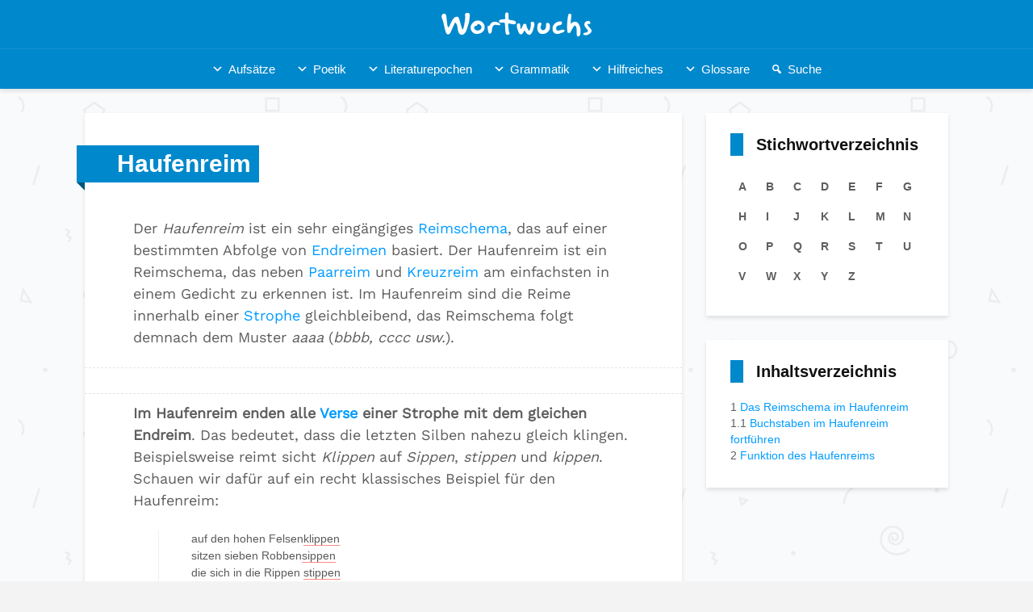

--- FILE ---
content_type: text/html; charset=UTF-8
request_url: https://wortwuchs.net/haufenreim/
body_size: 20513
content:
<!DOCTYPE html><html lang="de" class="no-js"><head><meta charset="UTF-8"/>
<script>var __ezHttpConsent={setByCat:function(src,tagType,attributes,category,force,customSetScriptFn=null){var setScript=function(){if(force||window.ezTcfConsent[category]){if(typeof customSetScriptFn==='function'){customSetScriptFn();}else{var scriptElement=document.createElement(tagType);scriptElement.src=src;attributes.forEach(function(attr){for(var key in attr){if(attr.hasOwnProperty(key)){scriptElement.setAttribute(key,attr[key]);}}});var firstScript=document.getElementsByTagName(tagType)[0];firstScript.parentNode.insertBefore(scriptElement,firstScript);}}};if(force||(window.ezTcfConsent&&window.ezTcfConsent.loaded)){setScript();}else if(typeof getEzConsentData==="function"){getEzConsentData().then(function(ezTcfConsent){if(ezTcfConsent&&ezTcfConsent.loaded){setScript();}else{console.error("cannot get ez consent data");force=true;setScript();}});}else{force=true;setScript();console.error("getEzConsentData is not a function");}},};</script>
<script>var ezTcfConsent=window.ezTcfConsent?window.ezTcfConsent:{loaded:false,store_info:false,develop_and_improve_services:false,measure_ad_performance:false,measure_content_performance:false,select_basic_ads:false,create_ad_profile:false,select_personalized_ads:false,create_content_profile:false,select_personalized_content:false,understand_audiences:false,use_limited_data_to_select_content:false,};function getEzConsentData(){return new Promise(function(resolve){document.addEventListener("ezConsentEvent",function(event){var ezTcfConsent=event.detail.ezTcfConsent;resolve(ezTcfConsent);});});}</script>
<script>if(typeof _setEzCookies!=='function'){function _setEzCookies(ezConsentData){var cookies=window.ezCookieQueue;for(var i=0;i<cookies.length;i++){var cookie=cookies[i];if(ezConsentData&&ezConsentData.loaded&&ezConsentData[cookie.tcfCategory]){document.cookie=cookie.name+"="+cookie.value;}}}}
window.ezCookieQueue=window.ezCookieQueue||[];if(typeof addEzCookies!=='function'){function addEzCookies(arr){window.ezCookieQueue=[...window.ezCookieQueue,...arr];}}
addEzCookies([{name:"ezoab_364816",value:"mod1-c; Path=/; Domain=wortwuchs.net; Max-Age=7200",tcfCategory:"store_info",isEzoic:"true",},{name:"ezosuibasgeneris-1",value:"f8a811a2-1bd6-4052-65f9-e00f59758239; Path=/; Domain=wortwuchs.net; Expires=Thu, 21 Jan 2027 20:25:53 UTC; Secure; SameSite=None",tcfCategory:"understand_audiences",isEzoic:"true",}]);if(window.ezTcfConsent&&window.ezTcfConsent.loaded){_setEzCookies(window.ezTcfConsent);}else if(typeof getEzConsentData==="function"){getEzConsentData().then(function(ezTcfConsent){if(ezTcfConsent&&ezTcfConsent.loaded){_setEzCookies(window.ezTcfConsent);}else{console.error("cannot get ez consent data");_setEzCookies(window.ezTcfConsent);}});}else{console.error("getEzConsentData is not a function");_setEzCookies(window.ezTcfConsent);}</script><script type="text/javascript" data-ezscrex='false' data-cfasync='false'>window._ezaq = Object.assign({"edge_cache_status":13,"edge_response_time":18,"url":"https://wortwuchs.net/haufenreim/"}, typeof window._ezaq !== "undefined" ? window._ezaq : {});</script><script type="text/javascript" data-ezscrex='false' data-cfasync='false'>window._ezaq = Object.assign({"ab_test_id":"mod1-c"}, typeof window._ezaq !== "undefined" ? window._ezaq : {});window.__ez=window.__ez||{};window.__ez.tf={};</script><script type="text/javascript" data-ezscrex='false' data-cfasync='false'>window.ezDisableAds = true;</script>
<script data-ezscrex='false' data-cfasync='false' data-pagespeed-no-defer>var __ez=__ez||{};__ez.stms=Date.now();__ez.evt={};__ez.script={};__ez.ck=__ez.ck||{};__ez.template={};__ez.template.isOrig=true;window.__ezScriptHost="//www.ezojs.com";__ez.queue=__ez.queue||function(){var e=0,i=0,t=[],n=!1,o=[],r=[],s=!0,a=function(e,i,n,o,r,s,a){var l=arguments.length>7&&void 0!==arguments[7]?arguments[7]:window,d=this;this.name=e,this.funcName=i,this.parameters=null===n?null:w(n)?n:[n],this.isBlock=o,this.blockedBy=r,this.deleteWhenComplete=s,this.isError=!1,this.isComplete=!1,this.isInitialized=!1,this.proceedIfError=a,this.fWindow=l,this.isTimeDelay=!1,this.process=function(){f("... func = "+e),d.isInitialized=!0,d.isComplete=!0,f("... func.apply: "+e);var i=d.funcName.split("."),n=null,o=this.fWindow||window;i.length>3||(n=3===i.length?o[i[0]][i[1]][i[2]]:2===i.length?o[i[0]][i[1]]:o[d.funcName]),null!=n&&n.apply(null,this.parameters),!0===d.deleteWhenComplete&&delete t[e],!0===d.isBlock&&(f("----- F'D: "+d.name),m())}},l=function(e,i,t,n,o,r,s){var a=arguments.length>7&&void 0!==arguments[7]?arguments[7]:window,l=this;this.name=e,this.path=i,this.async=o,this.defer=r,this.isBlock=t,this.blockedBy=n,this.isInitialized=!1,this.isError=!1,this.isComplete=!1,this.proceedIfError=s,this.fWindow=a,this.isTimeDelay=!1,this.isPath=function(e){return"/"===e[0]&&"/"!==e[1]},this.getSrc=function(e){return void 0!==window.__ezScriptHost&&this.isPath(e)&&"banger.js"!==this.name?window.__ezScriptHost+e:e},this.process=function(){l.isInitialized=!0,f("... file = "+e);var i=this.fWindow?this.fWindow.document:document,t=i.createElement("script");t.src=this.getSrc(this.path),!0===o?t.async=!0:!0===r&&(t.defer=!0),t.onerror=function(){var e={url:window.location.href,name:l.name,path:l.path,user_agent:window.navigator.userAgent};"undefined"!=typeof _ezaq&&(e.pageview_id=_ezaq.page_view_id);var i=encodeURIComponent(JSON.stringify(e)),t=new XMLHttpRequest;t.open("GET","//g.ezoic.net/ezqlog?d="+i,!0),t.send(),f("----- ERR'D: "+l.name),l.isError=!0,!0===l.isBlock&&m()},t.onreadystatechange=t.onload=function(){var e=t.readyState;f("----- F'D: "+l.name),e&&!/loaded|complete/.test(e)||(l.isComplete=!0,!0===l.isBlock&&m())},i.getElementsByTagName("head")[0].appendChild(t)}},d=function(e,i){this.name=e,this.path="",this.async=!1,this.defer=!1,this.isBlock=!1,this.blockedBy=[],this.isInitialized=!0,this.isError=!1,this.isComplete=i,this.proceedIfError=!1,this.isTimeDelay=!1,this.process=function(){}};function c(e,i,n,s,a,d,c,u,f){var m=new l(e,i,n,s,a,d,c,f);!0===u?o[e]=m:r[e]=m,t[e]=m,h(m)}function h(e){!0!==u(e)&&0!=s&&e.process()}function u(e){if(!0===e.isTimeDelay&&!1===n)return f(e.name+" blocked = TIME DELAY!"),!0;if(w(e.blockedBy))for(var i=0;i<e.blockedBy.length;i++){var o=e.blockedBy[i];if(!1===t.hasOwnProperty(o))return f(e.name+" blocked = "+o),!0;if(!0===e.proceedIfError&&!0===t[o].isError)return!1;if(!1===t[o].isComplete)return f(e.name+" blocked = "+o),!0}return!1}function f(e){var i=window.location.href,t=new RegExp("[?&]ezq=([^&#]*)","i").exec(i);"1"===(t?t[1]:null)&&console.debug(e)}function m(){++e>200||(f("let's go"),p(o),p(r))}function p(e){for(var i in e)if(!1!==e.hasOwnProperty(i)){var t=e[i];!0===t.isComplete||u(t)||!0===t.isInitialized||!0===t.isError?!0===t.isError?f(t.name+": error"):!0===t.isComplete?f(t.name+": complete already"):!0===t.isInitialized&&f(t.name+": initialized already"):t.process()}}function w(e){return"[object Array]"==Object.prototype.toString.call(e)}return window.addEventListener("load",(function(){setTimeout((function(){n=!0,f("TDELAY -----"),m()}),5e3)}),!1),{addFile:c,addFileOnce:function(e,i,n,o,r,s,a,l,d){t[e]||c(e,i,n,o,r,s,a,l,d)},addDelayFile:function(e,i){var n=new l(e,i,!1,[],!1,!1,!0);n.isTimeDelay=!0,f(e+" ...  FILE! TDELAY"),r[e]=n,t[e]=n,h(n)},addFunc:function(e,n,s,l,d,c,u,f,m,p){!0===c&&(e=e+"_"+i++);var w=new a(e,n,s,l,d,u,f,p);!0===m?o[e]=w:r[e]=w,t[e]=w,h(w)},addDelayFunc:function(e,i,n){var o=new a(e,i,n,!1,[],!0,!0);o.isTimeDelay=!0,f(e+" ...  FUNCTION! TDELAY"),r[e]=o,t[e]=o,h(o)},items:t,processAll:m,setallowLoad:function(e){s=e},markLoaded:function(e){if(e&&0!==e.length){if(e in t){var i=t[e];!0===i.isComplete?f(i.name+" "+e+": error loaded duplicate"):(i.isComplete=!0,i.isInitialized=!0)}else t[e]=new d(e,!0);f("markLoaded dummyfile: "+t[e].name)}},logWhatsBlocked:function(){for(var e in t)!1!==t.hasOwnProperty(e)&&u(t[e])}}}();__ez.evt.add=function(e,t,n){e.addEventListener?e.addEventListener(t,n,!1):e.attachEvent?e.attachEvent("on"+t,n):e["on"+t]=n()},__ez.evt.remove=function(e,t,n){e.removeEventListener?e.removeEventListener(t,n,!1):e.detachEvent?e.detachEvent("on"+t,n):delete e["on"+t]};__ez.script.add=function(e){var t=document.createElement("script");t.src=e,t.async=!0,t.type="text/javascript",document.getElementsByTagName("head")[0].appendChild(t)};__ez.dot=__ez.dot||{};__ez.queue.addFileOnce('/detroitchicago/boise.js', '/detroitchicago/boise.js?gcb=195-2&cb=5', true, [], true, false, true, false);__ez.queue.addFileOnce('/parsonsmaize/abilene.js', '/parsonsmaize/abilene.js?gcb=195-2&cb=e80eca0cdb', true, [], true, false, true, false);__ez.queue.addFileOnce('/parsonsmaize/mulvane.js', '/parsonsmaize/mulvane.js?gcb=195-2&cb=e75e48eec0', true, ['/parsonsmaize/abilene.js'], true, false, true, false);__ez.queue.addFileOnce('/detroitchicago/birmingham.js', '/detroitchicago/birmingham.js?gcb=195-2&cb=539c47377c', true, ['/parsonsmaize/abilene.js'], true, false, true, false);</script>
<script data-ezscrex="false" type="text/javascript" data-cfasync="false">window._ezaq = Object.assign({"ad_cache_level":0,"adpicker_placement_cnt":0,"ai_placeholder_cache_level":0,"ai_placeholder_placement_cnt":-1,"domain":"wortwuchs.net","domain_id":364816,"ezcache_level":2,"ezcache_skip_code":0,"has_bad_image":0,"has_bad_words":0,"is_sitespeed":0,"lt_cache_level":0,"response_size":105917,"response_size_orig":100119,"response_time_orig":3,"template_id":5,"url":"https://wortwuchs.net/haufenreim/","word_count":0,"worst_bad_word_level":0}, typeof window._ezaq !== "undefined" ? window._ezaq : {});__ez.queue.markLoaded('ezaqBaseReady');</script>
<script type='text/javascript' data-ezscrex='false' data-cfasync='false'>
window.ezAnalyticsStatic = true;

function analyticsAddScript(script) {
	var ezDynamic = document.createElement('script');
	ezDynamic.type = 'text/javascript';
	ezDynamic.innerHTML = script;
	document.head.appendChild(ezDynamic);
}
function getCookiesWithPrefix() {
    var allCookies = document.cookie.split(';');
    var cookiesWithPrefix = {};

    for (var i = 0; i < allCookies.length; i++) {
        var cookie = allCookies[i].trim();

        for (var j = 0; j < arguments.length; j++) {
            var prefix = arguments[j];
            if (cookie.indexOf(prefix) === 0) {
                var cookieParts = cookie.split('=');
                var cookieName = cookieParts[0];
                var cookieValue = cookieParts.slice(1).join('=');
                cookiesWithPrefix[cookieName] = decodeURIComponent(cookieValue);
                break; // Once matched, no need to check other prefixes
            }
        }
    }

    return cookiesWithPrefix;
}
function productAnalytics() {
	var d = {"pr":[6],"omd5":"dfa01b1e6ffee9e9d0425272a089e52f","nar":"risk score"};
	d.u = _ezaq.url;
	d.p = _ezaq.page_view_id;
	d.v = _ezaq.visit_uuid;
	d.ab = _ezaq.ab_test_id;
	d.e = JSON.stringify(_ezaq);
	d.ref = document.referrer;
	d.c = getCookiesWithPrefix('active_template', 'ez', 'lp_');
	if(typeof ez_utmParams !== 'undefined') {
		d.utm = ez_utmParams;
	}

	var dataText = JSON.stringify(d);
	var xhr = new XMLHttpRequest();
	xhr.open('POST','/ezais/analytics?cb=1', true);
	xhr.onload = function () {
		if (xhr.status!=200) {
            return;
		}

        if(document.readyState !== 'loading') {
            analyticsAddScript(xhr.response);
            return;
        }

        var eventFunc = function() {
            if(document.readyState === 'loading') {
                return;
            }
            document.removeEventListener('readystatechange', eventFunc, false);
            analyticsAddScript(xhr.response);
        };

        document.addEventListener('readystatechange', eventFunc, false);
	};
	xhr.setRequestHeader('Content-Type','text/plain');
	xhr.send(dataText);
}
__ez.queue.addFunc("productAnalytics", "productAnalytics", null, true, ['ezaqBaseReady'], false, false, false, true);
</script><base href="https://wortwuchs.net/haufenreim/"/>
	
	<meta name="viewport" content="width=device-width,initial-scale=1.0"/>
		<title>Haufenreim | Aufbau, Beispiel und Wirkung</title>
<meta name="robots" content="max-image-preview:large"/>
	<style>img:is([sizes="auto" i], [sizes^="auto," i]) { contain-intrinsic-size: 3000px 1500px }</style>
	
<!-- All in One SEO Pack 2.11 by Michael Torbert of Semper Fi Web Designob_start_detected [-1,-1] -->
<meta name="description" content="Der Haufenreim ist ein Reimschema, das uns in lyrischen Texten aller Art begegnet. Wir erklären Aufbau und Wirkung des Haufenreims anhand von Beispielen."/>

<meta name="keywords" content="haufenreim,reim,reimschema,funktion,wirkung,aufbau"/>

<link rel="canonical" href="https://wortwuchs.net/haufenreim/"/>
<!-- /all in one seo pack -->
<script type="text/javascript">
/* <![CDATA[ */
window._wpemojiSettings = {"baseUrl":"https:\/\/s.w.org\/images\/core\/emoji\/15.0.3\/72x72\/","ext":".png","svgUrl":"https:\/\/s.w.org\/images\/core\/emoji\/15.0.3\/svg\/","svgExt":".svg","source":{"concatemoji":"https:\/\/wortwuchs.net\/wp-includes\/js\/wp-emoji-release.min.js?ver=6.7.4"}};
/*! This file is auto-generated */
!function(i,n){var o,s,e;function c(e){try{var t={supportTests:e,timestamp:(new Date).valueOf()};sessionStorage.setItem(o,JSON.stringify(t))}catch(e){}}function p(e,t,n){e.clearRect(0,0,e.canvas.width,e.canvas.height),e.fillText(t,0,0);var t=new Uint32Array(e.getImageData(0,0,e.canvas.width,e.canvas.height).data),r=(e.clearRect(0,0,e.canvas.width,e.canvas.height),e.fillText(n,0,0),new Uint32Array(e.getImageData(0,0,e.canvas.width,e.canvas.height).data));return t.every(function(e,t){return e===r[t]})}function u(e,t,n){switch(t){case"flag":return n(e,"\ud83c\udff3\ufe0f\u200d\u26a7\ufe0f","\ud83c\udff3\ufe0f\u200b\u26a7\ufe0f")?!1:!n(e,"\ud83c\uddfa\ud83c\uddf3","\ud83c\uddfa\u200b\ud83c\uddf3")&&!n(e,"\ud83c\udff4\udb40\udc67\udb40\udc62\udb40\udc65\udb40\udc6e\udb40\udc67\udb40\udc7f","\ud83c\udff4\u200b\udb40\udc67\u200b\udb40\udc62\u200b\udb40\udc65\u200b\udb40\udc6e\u200b\udb40\udc67\u200b\udb40\udc7f");case"emoji":return!n(e,"\ud83d\udc26\u200d\u2b1b","\ud83d\udc26\u200b\u2b1b")}return!1}function f(e,t,n){var r="undefined"!=typeof WorkerGlobalScope&&self instanceof WorkerGlobalScope?new OffscreenCanvas(300,150):i.createElement("canvas"),a=r.getContext("2d",{willReadFrequently:!0}),o=(a.textBaseline="top",a.font="600 32px Arial",{});return e.forEach(function(e){o[e]=t(a,e,n)}),o}function t(e){var t=i.createElement("script");t.src=e,t.defer=!0,i.head.appendChild(t)}"undefined"!=typeof Promise&&(o="wpEmojiSettingsSupports",s=["flag","emoji"],n.supports={everything:!0,everythingExceptFlag:!0},e=new Promise(function(e){i.addEventListener("DOMContentLoaded",e,{once:!0})}),new Promise(function(t){var n=function(){try{var e=JSON.parse(sessionStorage.getItem(o));if("object"==typeof e&&"number"==typeof e.timestamp&&(new Date).valueOf()<e.timestamp+604800&&"object"==typeof e.supportTests)return e.supportTests}catch(e){}return null}();if(!n){if("undefined"!=typeof Worker&&"undefined"!=typeof OffscreenCanvas&&"undefined"!=typeof URL&&URL.createObjectURL&&"undefined"!=typeof Blob)try{var e="postMessage("+f.toString()+"("+[JSON.stringify(s),u.toString(),p.toString()].join(",")+"));",r=new Blob([e],{type:"text/javascript"}),a=new Worker(URL.createObjectURL(r),{name:"wpTestEmojiSupports"});return void(a.onmessage=function(e){c(n=e.data),a.terminate(),t(n)})}catch(e){}c(n=f(s,u,p))}t(n)}).then(function(e){for(var t in e)n.supports[t]=e[t],n.supports.everything=n.supports.everything&&n.supports[t],"flag"!==t&&(n.supports.everythingExceptFlag=n.supports.everythingExceptFlag&&n.supports[t]);n.supports.everythingExceptFlag=n.supports.everythingExceptFlag&&!n.supports.flag,n.DOMReady=!1,n.readyCallback=function(){n.DOMReady=!0}}).then(function(){return e}).then(function(){var e;n.supports.everything||(n.readyCallback(),(e=n.source||{}).concatemoji?t(e.concatemoji):e.wpemoji&&e.twemoji&&(t(e.twemoji),t(e.wpemoji)))}))}((window,document),window._wpemojiSettings);
/* ]]> */
</script>
<style id="wp-emoji-styles-inline-css" type="text/css">

	img.wp-smiley, img.emoji {
		display: inline !important;
		border: none !important;
		box-shadow: none !important;
		height: 1em !important;
		width: 1em !important;
		margin: 0 0.07em !important;
		vertical-align: -0.1em !important;
		background: none !important;
		padding: 0 !important;
	}
</style>
<link rel="stylesheet" id="wp-block-library-css" href="https://wortwuchs.net/wp-includes/css/dist/block-library/style.min.css?ver=6.7.4" type="text/css" media="all"/>
<style id="classic-theme-styles-inline-css" type="text/css">
/*! This file is auto-generated */
.wp-block-button__link{color:#fff;background-color:#32373c;border-radius:9999px;box-shadow:none;text-decoration:none;padding:calc(.667em + 2px) calc(1.333em + 2px);font-size:1.125em}.wp-block-file__button{background:#32373c;color:#fff;text-decoration:none}
</style>
<style id="global-styles-inline-css" type="text/css">
:root{--wp--preset--aspect-ratio--square: 1;--wp--preset--aspect-ratio--4-3: 4/3;--wp--preset--aspect-ratio--3-4: 3/4;--wp--preset--aspect-ratio--3-2: 3/2;--wp--preset--aspect-ratio--2-3: 2/3;--wp--preset--aspect-ratio--16-9: 16/9;--wp--preset--aspect-ratio--9-16: 9/16;--wp--preset--color--black: #000000;--wp--preset--color--cyan-bluish-gray: #abb8c3;--wp--preset--color--white: #ffffff;--wp--preset--color--pale-pink: #f78da7;--wp--preset--color--vivid-red: #cf2e2e;--wp--preset--color--luminous-vivid-orange: #ff6900;--wp--preset--color--luminous-vivid-amber: #fcb900;--wp--preset--color--light-green-cyan: #7bdcb5;--wp--preset--color--vivid-green-cyan: #00d084;--wp--preset--color--pale-cyan-blue: #8ed1fc;--wp--preset--color--vivid-cyan-blue: #0693e3;--wp--preset--color--vivid-purple: #9b51e0;--wp--preset--color--gridlove-acc: #009cff;--wp--preset--color--gridlove-meta: #818181;--wp--preset--color--gridlove-txt: #5e5e5e;--wp--preset--color--gridlove-bg: #ffffff;--wp--preset--color--gridlove-highlight-acc: #b5e1ff;--wp--preset--color--gridlove-highlight-txt: #ffffff;--wp--preset--color--gridlove-highlight-bg: #083b5c;--wp--preset--gradient--vivid-cyan-blue-to-vivid-purple: linear-gradient(135deg,rgba(6,147,227,1) 0%,rgb(155,81,224) 100%);--wp--preset--gradient--light-green-cyan-to-vivid-green-cyan: linear-gradient(135deg,rgb(122,220,180) 0%,rgb(0,208,130) 100%);--wp--preset--gradient--luminous-vivid-amber-to-luminous-vivid-orange: linear-gradient(135deg,rgba(252,185,0,1) 0%,rgba(255,105,0,1) 100%);--wp--preset--gradient--luminous-vivid-orange-to-vivid-red: linear-gradient(135deg,rgba(255,105,0,1) 0%,rgb(207,46,46) 100%);--wp--preset--gradient--very-light-gray-to-cyan-bluish-gray: linear-gradient(135deg,rgb(238,238,238) 0%,rgb(169,184,195) 100%);--wp--preset--gradient--cool-to-warm-spectrum: linear-gradient(135deg,rgb(74,234,220) 0%,rgb(151,120,209) 20%,rgb(207,42,186) 40%,rgb(238,44,130) 60%,rgb(251,105,98) 80%,rgb(254,248,76) 100%);--wp--preset--gradient--blush-light-purple: linear-gradient(135deg,rgb(255,206,236) 0%,rgb(152,150,240) 100%);--wp--preset--gradient--blush-bordeaux: linear-gradient(135deg,rgb(254,205,165) 0%,rgb(254,45,45) 50%,rgb(107,0,62) 100%);--wp--preset--gradient--luminous-dusk: linear-gradient(135deg,rgb(255,203,112) 0%,rgb(199,81,192) 50%,rgb(65,88,208) 100%);--wp--preset--gradient--pale-ocean: linear-gradient(135deg,rgb(255,245,203) 0%,rgb(182,227,212) 50%,rgb(51,167,181) 100%);--wp--preset--gradient--electric-grass: linear-gradient(135deg,rgb(202,248,128) 0%,rgb(113,206,126) 100%);--wp--preset--gradient--midnight: linear-gradient(135deg,rgb(2,3,129) 0%,rgb(40,116,252) 100%);--wp--preset--font-size--small: 14.4px;--wp--preset--font-size--medium: 20px;--wp--preset--font-size--large: 23.4px;--wp--preset--font-size--x-large: 42px;--wp--preset--font-size--normal: 18px;--wp--preset--font-size--huge: 30.6px;--wp--preset--spacing--20: 0.44rem;--wp--preset--spacing--30: 0.67rem;--wp--preset--spacing--40: 1rem;--wp--preset--spacing--50: 1.5rem;--wp--preset--spacing--60: 2.25rem;--wp--preset--spacing--70: 3.38rem;--wp--preset--spacing--80: 5.06rem;--wp--preset--shadow--natural: 6px 6px 9px rgba(0, 0, 0, 0.2);--wp--preset--shadow--deep: 12px 12px 50px rgba(0, 0, 0, 0.4);--wp--preset--shadow--sharp: 6px 6px 0px rgba(0, 0, 0, 0.2);--wp--preset--shadow--outlined: 6px 6px 0px -3px rgba(255, 255, 255, 1), 6px 6px rgba(0, 0, 0, 1);--wp--preset--shadow--crisp: 6px 6px 0px rgba(0, 0, 0, 1);}:where(.is-layout-flex){gap: 0.5em;}:where(.is-layout-grid){gap: 0.5em;}body .is-layout-flex{display: flex;}.is-layout-flex{flex-wrap: wrap;align-items: center;}.is-layout-flex > :is(*, div){margin: 0;}body .is-layout-grid{display: grid;}.is-layout-grid > :is(*, div){margin: 0;}:where(.wp-block-columns.is-layout-flex){gap: 2em;}:where(.wp-block-columns.is-layout-grid){gap: 2em;}:where(.wp-block-post-template.is-layout-flex){gap: 1.25em;}:where(.wp-block-post-template.is-layout-grid){gap: 1.25em;}.has-black-color{color: var(--wp--preset--color--black) !important;}.has-cyan-bluish-gray-color{color: var(--wp--preset--color--cyan-bluish-gray) !important;}.has-white-color{color: var(--wp--preset--color--white) !important;}.has-pale-pink-color{color: var(--wp--preset--color--pale-pink) !important;}.has-vivid-red-color{color: var(--wp--preset--color--vivid-red) !important;}.has-luminous-vivid-orange-color{color: var(--wp--preset--color--luminous-vivid-orange) !important;}.has-luminous-vivid-amber-color{color: var(--wp--preset--color--luminous-vivid-amber) !important;}.has-light-green-cyan-color{color: var(--wp--preset--color--light-green-cyan) !important;}.has-vivid-green-cyan-color{color: var(--wp--preset--color--vivid-green-cyan) !important;}.has-pale-cyan-blue-color{color: var(--wp--preset--color--pale-cyan-blue) !important;}.has-vivid-cyan-blue-color{color: var(--wp--preset--color--vivid-cyan-blue) !important;}.has-vivid-purple-color{color: var(--wp--preset--color--vivid-purple) !important;}.has-black-background-color{background-color: var(--wp--preset--color--black) !important;}.has-cyan-bluish-gray-background-color{background-color: var(--wp--preset--color--cyan-bluish-gray) !important;}.has-white-background-color{background-color: var(--wp--preset--color--white) !important;}.has-pale-pink-background-color{background-color: var(--wp--preset--color--pale-pink) !important;}.has-vivid-red-background-color{background-color: var(--wp--preset--color--vivid-red) !important;}.has-luminous-vivid-orange-background-color{background-color: var(--wp--preset--color--luminous-vivid-orange) !important;}.has-luminous-vivid-amber-background-color{background-color: var(--wp--preset--color--luminous-vivid-amber) !important;}.has-light-green-cyan-background-color{background-color: var(--wp--preset--color--light-green-cyan) !important;}.has-vivid-green-cyan-background-color{background-color: var(--wp--preset--color--vivid-green-cyan) !important;}.has-pale-cyan-blue-background-color{background-color: var(--wp--preset--color--pale-cyan-blue) !important;}.has-vivid-cyan-blue-background-color{background-color: var(--wp--preset--color--vivid-cyan-blue) !important;}.has-vivid-purple-background-color{background-color: var(--wp--preset--color--vivid-purple) !important;}.has-black-border-color{border-color: var(--wp--preset--color--black) !important;}.has-cyan-bluish-gray-border-color{border-color: var(--wp--preset--color--cyan-bluish-gray) !important;}.has-white-border-color{border-color: var(--wp--preset--color--white) !important;}.has-pale-pink-border-color{border-color: var(--wp--preset--color--pale-pink) !important;}.has-vivid-red-border-color{border-color: var(--wp--preset--color--vivid-red) !important;}.has-luminous-vivid-orange-border-color{border-color: var(--wp--preset--color--luminous-vivid-orange) !important;}.has-luminous-vivid-amber-border-color{border-color: var(--wp--preset--color--luminous-vivid-amber) !important;}.has-light-green-cyan-border-color{border-color: var(--wp--preset--color--light-green-cyan) !important;}.has-vivid-green-cyan-border-color{border-color: var(--wp--preset--color--vivid-green-cyan) !important;}.has-pale-cyan-blue-border-color{border-color: var(--wp--preset--color--pale-cyan-blue) !important;}.has-vivid-cyan-blue-border-color{border-color: var(--wp--preset--color--vivid-cyan-blue) !important;}.has-vivid-purple-border-color{border-color: var(--wp--preset--color--vivid-purple) !important;}.has-vivid-cyan-blue-to-vivid-purple-gradient-background{background: var(--wp--preset--gradient--vivid-cyan-blue-to-vivid-purple) !important;}.has-light-green-cyan-to-vivid-green-cyan-gradient-background{background: var(--wp--preset--gradient--light-green-cyan-to-vivid-green-cyan) !important;}.has-luminous-vivid-amber-to-luminous-vivid-orange-gradient-background{background: var(--wp--preset--gradient--luminous-vivid-amber-to-luminous-vivid-orange) !important;}.has-luminous-vivid-orange-to-vivid-red-gradient-background{background: var(--wp--preset--gradient--luminous-vivid-orange-to-vivid-red) !important;}.has-very-light-gray-to-cyan-bluish-gray-gradient-background{background: var(--wp--preset--gradient--very-light-gray-to-cyan-bluish-gray) !important;}.has-cool-to-warm-spectrum-gradient-background{background: var(--wp--preset--gradient--cool-to-warm-spectrum) !important;}.has-blush-light-purple-gradient-background{background: var(--wp--preset--gradient--blush-light-purple) !important;}.has-blush-bordeaux-gradient-background{background: var(--wp--preset--gradient--blush-bordeaux) !important;}.has-luminous-dusk-gradient-background{background: var(--wp--preset--gradient--luminous-dusk) !important;}.has-pale-ocean-gradient-background{background: var(--wp--preset--gradient--pale-ocean) !important;}.has-electric-grass-gradient-background{background: var(--wp--preset--gradient--electric-grass) !important;}.has-midnight-gradient-background{background: var(--wp--preset--gradient--midnight) !important;}.has-small-font-size{font-size: var(--wp--preset--font-size--small) !important;}.has-medium-font-size{font-size: var(--wp--preset--font-size--medium) !important;}.has-large-font-size{font-size: var(--wp--preset--font-size--large) !important;}.has-x-large-font-size{font-size: var(--wp--preset--font-size--x-large) !important;}
:where(.wp-block-post-template.is-layout-flex){gap: 1.25em;}:where(.wp-block-post-template.is-layout-grid){gap: 1.25em;}
:where(.wp-block-columns.is-layout-flex){gap: 2em;}:where(.wp-block-columns.is-layout-grid){gap: 2em;}
:root :where(.wp-block-pullquote){font-size: 1.5em;line-height: 1.6;}
</style>
<link rel="stylesheet" id="redux-extendify-styles-css" href="https://wortwuchs.net/wp-content/plugins/redux-framework/redux-core/assets/css/extendify-utilities.css?ver=4.4.11" type="text/css" media="all"/>
<link rel="stylesheet" id="mks_shortcodes_simple_line_icons-css" href="https://wortwuchs.net/wp-content/plugins/meks-flexible-shortcodes/css/simple-line/simple-line-icons.css?ver=1.3.5" type="text/css" media="screen"/>
<link rel="stylesheet" id="mks_shortcodes_css-css" href="https://wortwuchs.net/wp-content/plugins/meks-flexible-shortcodes/css/style.css?ver=1.3.5" type="text/css" media="screen"/>
<link rel="stylesheet" id="megamenu-css" href="https://wortwuchs.net/wp-content/uploads/maxmegamenu/style.css?ver=bb1b24" type="text/css" media="all"/>
<link rel="stylesheet" id="dashicons-css" href="https://wortwuchs.net/wp-includes/css/dashicons.min.css?ver=6.7.4" type="text/css" media="all"/>
<link rel="stylesheet" id="gridlove-font-awesome-css" href="https://wortwuchs.net/wp-content/themes/gridlove/assets/css/font-awesome.css?ver=2.1.1" type="text/css" media="all"/>
<link rel="stylesheet" id="gridlove-bootstrap-css" href="https://wortwuchs.net/wp-content/themes/gridlove/assets/css/bootstrap.css?ver=2.1.1" type="text/css" media="all"/>
<link rel="stylesheet" id="gridlove-magnific-popup-css" href="https://wortwuchs.net/wp-content/themes/gridlove/assets/css/magnific-popup.css?ver=2.1.1" type="text/css" media="all"/>
<link rel="stylesheet" id="gridlove-owl-carousel-css" href="https://wortwuchs.net/wp-content/themes/gridlove/assets/css/owl-carousel.css?ver=2.1.1" type="text/css" media="all"/>
<link rel="stylesheet" id="gridlove-main-css" href="https://wortwuchs.net/wp-content/themes/gridlove/assets/css/main.css?ver=2.1.1" type="text/css" media="all"/>
<style id="gridlove-main-inline-css" type="text/css">
body{font-size: 18px;}h1, .h1 {font-size: 30px;}h2, .h2,.col-lg-12 .gridlove-post-b .h3 {font-size: 24px;}h3, .h3 {font-size: 22px;}h4, .h4 {font-size: 20px;}h5, .h5 {font-size: 18px;}h6, .h6 {font-size: 16px;}.widget, .gridlove-header-responsive .sub-menu, .gridlove-site-header .sub-menu{font-size: 14px;}.gridlove-main-navigation {font-size: 16px;}.gridlove-post {font-size: 16px;}body{background-color: #f3f3f3;background-repeat:repeat;background-image:url('https://wortwuchs.net/wp-content/uploads/2018/08/wortwuchs_bg.png');color: #5e5e5e;font-family: 'Trebuchet MS', Helvetica, sans-serif;font-weight: 400;}h1, h2, h3, h4, h5, h6,.h1, .h2, .h3, .h4, .h5, .h6,blockquote,thead td,.comment-author b,q:before,#bbpress-forums .bbp-forum-title, #bbpress-forums .bbp-topic-permalink{color: #111111;font-family: 'Trebuchet MS', Helvetica, sans-serif;font-weight: 700;}.gridlove-main-nav a,.gridlove-posts-widget a{font-family: 'Trebuchet MS', Helvetica, sans-serif;font-weight: 700;}.gridlove-header-top{background-color: #383838;color: #dddddd;}.gridlove-header-top a{color: #dddddd;}.gridlove-header-top a:hover{color: #ffffff;}.gridlove-header-wrapper,.gridlove-header-middle .sub-menu,.gridlove-header-responsive,.gridlove-header-responsive .sub-menu{background-color:#0088cc; }.gridlove-header-middle,.gridlove-header-middle a,.gridlove-header-responsive,.gridlove-header-responsive a{color: #ffffff;}.gridlove-header-middle a:hover,.gridlove-header-middle .gridlove-sidebar-action:hover,.gridlove-header-middle .gridlove-actions-button > span:hover,.gridlove-header-middle .current_page_item > a,.gridlove-header-middle .current_page_ancestor > a,.gridlove-header-middle .current-menu-item > a,.gridlove-header-middle .current-menu-ancestor > a,.gridlove-header-middle .gridlove-category-menu article:hover a,.gridlove-header-responsive a:hover{color: #ffffff;}.gridlove-header-middle .active>span,.gridlove-header-middle .gridlove-main-nav>li.menu-item-has-children:hover>a,.gridlove-header-middle .gridlove-social-icons:hover>span,.gridlove-header-responsive .active>span{background-color: rgba(255,255,255,0.05)}.gridlove-header-middle .gridlove-button-search{background-color: #ffffff;}.gridlove-header-middle .gridlove-search-form input{border-color: rgba(255,255,255,0.1)}.gridlove-header-middle .sub-menu,.gridlove-header-responsive .sub-menu{border-top: 1px solid rgba(255,255,255,0.05)}.gridlove-header-middle{height: 60px;}.gridlove-logo{max-height: 60px;}.gridlove-branding-bg{background:#f0233b;}.gridlove-header-responsive .gridlove-actions-button:hover >span{color:#ffffff;}.gridlove-sidebar-action .gridlove-bars:before,.gridlove-sidebar-action .gridlove-bars:after{background:#ffffff;}.gridlove-sidebar-action:hover .gridlove-bars:before,.gridlove-sidebar-action:hover .gridlove-bars:after{background:#ffffff;}.gridlove-sidebar-action .gridlove-bars{border-color: #ffffff;}.gridlove-sidebar-action:hover .gridlove-bars{border-color:#ffffff;}.gridlove-header-bottom .sub-menu{ background-color:#0088cc;}.gridlove-header-bottom .sub-menu a{color:#ffffff;}.gridlove-header-bottom .sub-menu a:hover,.gridlove-header-bottom .gridlove-category-menu article:hover a{color:#f9d66e;}.gridlove-header-bottom{background-color:#0088cc;}.gridlove-header-bottom,.gridlove-header-bottom a{color: #ffffff;}.gridlove-header-bottom a:hover,.gridlove-header-bottom .gridlove-sidebar-action:hover,.gridlove-header-bottom .gridlove-actions-button > span:hover,.gridlove-header-bottom .current_page_item > a,.gridlove-header-bottom .current_page_ancestor > a,.gridlove-header-bottom .current-menu-item > a,.gridlove-header-bottom .current-menu-ancestor > a {color: #f9d66e;}.gridlove-header-bottom .active>span,.gridlove-header-bottom .gridlove-main-nav>li.menu-item-has-children:hover>a,.gridlove-header-bottom .gridlove-social-icons:hover>span{background-color: rgba(255,255,255,0.05)}.gridlove-header-bottom .gridlove-search-form input{border-color: rgba(255,255,255,0.1)}.gridlove-header-bottom,.gridlove-header-bottom .sub-menu{border-top: 1px solid rgba(255,255,255,0.07)}.gridlove-header-bottom .gridlove-button-search{background-color: #f9d66e;}.gridlove-header-sticky,.gridlove-header-sticky .sub-menu{background-color:#0088cc; }.gridlove-header-sticky,.gridlove-header-sticky a{color: #ffffff;}.gridlove-header-sticky a:hover,.gridlove-header-sticky .gridlove-sidebar-action:hover,.gridlove-header-sticky .gridlove-actions-button > span:hover,.gridlove-header-sticky .current_page_item > a,.gridlove-header-sticky .current_page_ancestor > a,.gridlove-header-sticky .current-menu-item > a,.gridlove-header-sticky .current-menu-ancestor > a,.gridlove-header-sticky .gridlove-category-menu article:hover a{color: #ffffff;}.gridlove-header-sticky .active>span,.gridlove-header-sticky .gridlove-main-nav>li.menu-item-has-children:hover>a,.gridlove-header-sticky .gridlove-social-icons:hover>span{background-color: rgba(255,255,255,0.05)}.gridlove-header-sticky .gridlove-search-form input{border-color: rgba(255,255,255,0.1)}.gridlove-header-sticky .sub-menu{border-top: 1px solid rgba(255,255,255,0.05)}.gridlove-header-sticky .gridlove-button-search{background-color: #ffffff;}.gridlove-cover-area,.gridlove-cover{height:140px; }.gridlove-cover-area .gridlove-cover-bg img{width:1500px; }.gridlove-box,#disqus_thread{background: #ffffff;}a{color: #5e5e5e;}.entry-title a{ color: #111111;}a:hover,.comment-reply-link,#cancel-comment-reply-link,.gridlove-box .entry-title a:hover,.gridlove-posts-widget article:hover a{color: #009cff;}.entry-content p a,.widget_text a,.entry-content ul a,.entry-content ol a,.gridlove-text-module-content p a{color: #009cff; border-color: rgba(0,156,255,0.8);}.entry-content p a:hover,.widget_text a:hover,.entry-content ul a:hover,.entry-content ol a:hover,.gridlove-text-module-content p a:hover{border-bottom: 1px solid transparent;}.comment-reply-link:hover,.gallery .gallery-item a:after, .wp-block-gallery .blocks-gallery-item a:after,.wp-block-gallery figure a:after,.entry-content a.gridlove-popup-img {color: #5e5e5e; }.gridlove-post-b .box-col-b:only-child .entry-title a,.gridlove-post-d .entry-overlay:only-child .entry-title a{color: #111111;}.gridlove-post-b .box-col-b:only-child .entry-title a:hover,.gridlove-post-d .entry-overlay:only-child .entry-title a:hover,.gridlove-content .entry-header .gridlove-breadcrumbs a,.gridlove-content .entry-header .gridlove-breadcrumbs a:hover,.module-header .gridlove-breadcrumbs a,.module-header .gridlove-breadcrumbs a:hover { color: #009cff; }.gridlove-post-b .box-col-b:only-child .meta-item,.gridlove-post-b .box-col-b:only-child .entry-meta a,.gridlove-post-b .box-col-b:only-child .entry-meta span,.gridlove-post-d .entry-overlay:only-child .meta-item,.gridlove-post-d .entry-overlay:only-child .entry-meta a,.gridlove-post-d .entry-overlay:only-child .entry-meta span {color: #818181;}.entry-meta .meta-item, .entry-meta a, .entry-meta span,.comment-metadata a{color: #818181;}blockquote{color: rgba(17,17,17,0.8);}blockquote:before{color: rgba(17,17,17,0.15);}.entry-meta a:hover{color: #111111;}.widget_tag_cloud a,.entry-tags a,.entry-content .wp-block-tag-cloud a{ background: rgba(94,94,94,0.1); color: #5e5e5e; }.submit,.gridlove-button,.mks_autor_link_wrap a,.mks_read_more a,input[type="submit"],button[type="submit"],.gridlove-cat, .gridlove-pill,.gridlove-button-search,body div.wpforms-container-full .wpforms-form input[type=submit], body div.wpforms-container-full .wpforms-form button[type=submit], body div.wpforms-container-full .wpforms-form .wpforms-page-button,.add_to_cart_button{color:#FFF;background-color: #009cff;}body div.wpforms-container-full .wpforms-form input[type=submit]:hover, body div.wpforms-container-full .wpforms-form input[type=submit]:focus, body div.wpforms-container-full .wpforms-form input[type=submit]:active, body div.wpforms-container-full .wpforms-form button[type=submit]:hover, body div.wpforms-container-full .wpforms-form button[type=submit]:focus, body div.wpforms-container-full .wpforms-form button[type=submit]:active, body div.wpforms-container-full .wpforms-form .wpforms-page-button:hover, body div.wpforms-container-full .wpforms-form .wpforms-page-button:active, body div.wpforms-container-full .wpforms-form .wpforms-page-button:focus {color:#FFF;background-color: #009cff;}.wp-block-button__link{background-color: #009cff; }.gridlove-button:hover,.add_to_cart_button:hover{color:#FFF;}.gridlove-share a:hover{background:rgba(17, 17, 17, .8);color:#FFF;}.gridlove-pill:hover,.gridlove-author-links a:hover,.entry-category a:hover{background: #111;color: #FFF;}.gridlove-cover-content .entry-category a:hover,.entry-overlay .entry-category a:hover,.gridlove-highlight .entry-category a:hover,.gridlove-box.gridlove-post-d .entry-overlay .entry-category a:hover,.gridlove-post-a .entry-category a:hover,.gridlove-highlight .gridlove-format-icon{background: #FFF;color: #111;}.gridlove-author, .gridlove-prev-next-nav,.comment .comment-respond{border-color: rgba(94,94,94,0.1);}.gridlove-load-more a,.gridlove-pagination .gridlove-next a,.gridlove-pagination .gridlove-prev a,.gridlove-pagination .next,.gridlove-pagination .prev,.gridlove-infinite-scroll a,.double-bounce1, .double-bounce2,.gridlove-link-pages > span,.module-actions ul.page-numbers span.page-numbers{color:#FFF;background-color: #009cff;}.gridlove-pagination .current{background-color:rgba(94,94,94,0.1);}.gridlove-highlight{background: #083b5c;}.gridlove-highlight,.gridlove-highlight h4,.gridlove-highlight a{color: #ffffff;}.gridlove-highlight .entry-meta .meta-item, .gridlove-highlight .entry-meta a, .gridlove-highlight .entry-meta span,.gridlove-highlight p{color: rgba(255,255,255,0.8);}.gridlove-highlight .gridlove-author-links .fa-link,.gridlove-highlight .gridlove_category_widget .gridlove-full-color li a:after{background: #b5e1ff;}.gridlove-highlight .entry-meta a:hover{color: #ffffff;}.gridlove-highlight.gridlove-post-d .entry-image a:after{background-color: rgba(8,59,92,0.7);}.gridlove-highlight.gridlove-post-d:hover .entry-image a:after{background-color: rgba(8,59,92,0.9);}.gridlove-highlight.gridlove-post-a .entry-image:hover>a:after, .gridlove-highlight.gridlove-post-b .entry-image:hover a:after{background-color: rgba(8,59,92,0.2);}.gridlove-highlight .gridlove-slider-controls > div{background-color: rgba(255,255,255,0.1);color: #ffffff; }.gridlove-highlight .gridlove-slider-controls > div:hover{background-color: rgba(255,255,255,0.3);color: #ffffff; }.gridlove-highlight.gridlove-box .entry-title a:hover{color: #b5e1ff;}.gridlove-highlight.widget_meta a, .gridlove-highlight.widget_recent_entries li, .gridlove-highlight.widget_recent_comments li, .gridlove-highlight.widget_nav_menu a, .gridlove-highlight.widget_archive li, .gridlove-highlight.widget_pages a{border-color: rgba(255,255,255,0.1);}.gridlove-cover-content .entry-meta .meta-item, .gridlove-cover-content .entry-meta a, .gridlove-cover-content .entry-meta span,.gridlove-cover-area .gridlove-breadcrumbs,.gridlove-cover-area .gridlove-breadcrumbs a,.gridlove-cover-area .gridlove-breadcrumbs .breadcrumb_last,body .gridlove-content .entry-overlay .gridlove-breadcrumbs {color: rgba(255, 255, 255, .8);}.gridlove-cover-content .entry-meta a:hover,.gridlove-cover-area .gridlove-breadcrumbs a:hover {color: rgba(255, 255, 255, 1);}.module-title h2,.module-title .h2{ color: #111111; }.gridlove-action-link,.gridlove-slider-controls > div,.module-actions ul.page-numbers .next.page-numbers,.module-actions ul.page-numbers .prev.page-numbers{background: rgba(17,17,17,0.1); color: #111111; }.gridlove-slider-controls > div:hover,.gridlove-action-link:hover,.module-actions ul.page-numbers .next.page-numbers:hover,.module-actions ul.page-numbers .prev.page-numbers:hover{color: #111111;background: rgba(17,17,17,0.3); }.gridlove-pn-ico,.gridlove-author-links .fa-link{background: rgba(94,94,94,0.1); color: #5e5e5e;}.gridlove-prev-next-nav a:hover .gridlove-pn-ico{background: rgba(0,156,255,1); color: #ffffff;}.widget_meta a,.widget_recent_entries li,.widget_recent_comments li,.widget_nav_menu a,.widget_archive li,.widget_pages a,.widget_categories li,.gridlove_category_widget .gridlove-count-color li,.widget_categories .children li,.widget_archiv .children li{border-color: rgba(94,94,94,0.1);}.widget_recent_entries a:hover,.menu-item-has-children.active > span,.menu-item-has-children.active > a,.gridlove-nav-widget-acordion:hover,.widget_recent_comments .recentcomments a.url:hover{color: #009cff;}.widget_recent_comments .url,.post-date,.widget_recent_comments .recentcomments,.gridlove-nav-widget-acordion,.widget_archive li,.rss-date,.widget_categories li,.widget_archive li{color:#818181;}.widget_pages .children,.widget_nav_menu .sub-menu{background:#009cff;color:#FFF;}.widget_pages .children a,.widget_nav_menu .sub-menu a,.widget_nav_menu .sub-menu span,.widget_pages .children span{color:#FFF;}.widget_tag_cloud a:hover,.entry-tags a:hover,.entry-content .wp-block-tag-cloud a:hover{background: #009cff;color:#FFF;}.gridlove-footer{background: #111111;color: #ffffff;}.gridlove-footer .widget-title{color: #ffffff;}.gridlove-footer a{color: rgba(255,255,255,0.8);}.gridlove-footer a:hover{color: #ffffff;}.gridlove-footer .widget_recent_comments .url, .gridlove-footer .post-date, .gridlove-footer .widget_recent_comments .recentcomments, .gridlove-footer .gridlove-nav-widget-acordion, .gridlove-footer .widget_archive li, .gridlove-footer .rss-date{color: rgba(255,255,255,0.8); }.gridlove-footer .widget_meta a, .gridlove-footer .widget_recent_entries li, .gridlove-footer .widget_recent_comments li, .gridlove-footer .widget_nav_menu a, .gridlove-footer .widget_archive li, .gridlove-footer .widget_pages a,.gridlove-footer table,.gridlove-footer td,.gridlove-footer th,.gridlove-footer .widget_calendar table,.gridlove-footer .widget.widget_categories select,.gridlove-footer .widget_calendar table tfoot tr td{border-color: rgba(255,255,255,0.2);}table,thead,td,th,.widget_calendar table{ border-color: rgba(94,94,94,0.1);}input[type="text"], input[type="email"],input[type="search"], input[type="url"], input[type="tel"], input[type="number"], input[type="date"], input[type="password"], select, textarea{border-color: rgba(94,94,94,0.2);}.gridlove-site-content div.mejs-container .mejs-controls {background-color: rgba(94,94,94,0.1);}body .gridlove-site-content .mejs-controls .mejs-time-rail .mejs-time-current{background: #009cff;}body .gridlove-site-content .mejs-video.mejs-container .mejs-controls{background-color: rgba(255,255,255,0.9);}.wp-block-cover .wp-block-cover-image-text, .wp-block-cover .wp-block-cover-text, .wp-block-cover h2, .wp-block-cover-image .wp-block-cover-image-text, .wp-block-cover-image .wp-block-cover-text, .wp-block-cover-image h2{font-family: 'Trebuchet MS', Helvetica, sans-serif;font-weight: 700; }.wp-block-cover-image .wp-block-cover-image-text, .wp-block-cover-image h2{font-size: 24px;}.widget_display_replies li, .widget_display_topics li{ color:#818181; }.has-small-font-size{ font-size: 12px;}.has-large-font-size{ font-size: 20px;}.has-huge-font-size{ font-size: 25px;}@media(min-width: 1024px){.has-small-font-size{ font-size: 14px;}.has-normal-font-size{ font-size: 18px;}.has-large-font-size{ font-size: 23px;}.has-huge-font-size{ font-size: 30px;}}.has-gridlove-acc-background-color{ background-color: #009cff;}.has-gridlove-acc-color{ color: #009cff;}.has-gridlove-meta-background-color{ background-color: #818181;}.has-gridlove-meta-color{ color: #818181;}.has-gridlove-txt-background-color{ background-color: #5e5e5e;}.has-gridlove-txt-color{ color: #5e5e5e;}.has-gridlove-bg-background-color{ background-color: #ffffff;}.has-gridlove-bg-color{ color: #ffffff;}.has-gridlove-highlight-acc-background-color{ background-color: #b5e1ff;}.has-gridlove-highlight-acc-color{ color: #b5e1ff;}.has-gridlove-highlight-txt-background-color{ background-color: #ffffff;}.has-gridlove-highlight-txt-color{ color: #ffffff;}.has-gridlove-highlight-bg-background-color{ background-color: #083b5c;}.has-gridlove-highlight-bg-color{ color: #083b5c;}.gridlove-cats .gridlove-cat .entry-overlay-wrapper .entry-image:after, .gridlove-cat.gridlove-post-d .entry-image a:after { background-color: rgba(0,156,255,0.7); }.gridlove-cat.gridlove-post-d:hover .entry-image a:after { background-color: rgba(0,156,255,0.9); }
</style>
<script type="text/javascript" src="https://wortwuchs.net/wp-includes/js/jquery/jquery.min.js?ver=3.7.1" id="jquery-core-js"></script>
<script type="text/javascript" src="https://wortwuchs.net/wp-includes/js/jquery/jquery-migrate.min.js?ver=3.4.1" id="jquery-migrate-js"></script>
<link rel="https://api.w.org/" href="https://wortwuchs.net/wp-json/"/><link rel="alternate" title="JSON" type="application/json" href="https://wortwuchs.net/wp-json/wp/v2/pages/7685"/><link rel="alternate" title="oEmbed (JSON)" type="application/json+oembed" href="https://wortwuchs.net/wp-json/oembed/1.0/embed?url=https%3A%2F%2Fwortwuchs.net%2Fhaufenreim%2F"/>
<link rel="alternate" title="oEmbed (XML)" type="text/xml+oembed" href="https://wortwuchs.net/wp-json/oembed/1.0/embed?url=https%3A%2F%2Fwortwuchs.net%2Fhaufenreim%2F&amp;format=xml"/>
<meta name="generator" content="Redux 4.4.11"/>		<style type="text/css" id="wp-custom-css">
			.page-id-1412 .werbung {display:none;}
.entry-image img {width:100%;}
.p110 {font-size:110%;}
#block-5 {display:none;}
/* inhaltsverzeichnis_unten */
#himmeldimmel {display:none;
    position:fixed;
    bottom: 0;
    left:0;
    z-index: 555;
    padding-top:5px;
    height:40px;
    background:#0088cc;
    width: 100%;
    text-align:center;
}
#himmeldimmel a {line-height:2;color:#fff;font-weight: bold;}
#himmeldimmel a::after {content: '\f347';
    display: inline-block;
    font-family: dashicons;
    margin: 0 0 0 6px;
    vertical-align: top;}
@media screen and (min-width: 1px) and (max-width : 1023px) {
    .nichtmobil {display:block;}
    .mobil {display:none;}
}
    
@media screen and (min-width: 1024px) {
    .nichtmobil {display:none;}
    .mobil {display:block;}
}
/* sticky-header */

#gridlove-header-sticky {height:50px;border-top: 1px solid rgba(17,17,17,0.0);}
@media screen and (min-width: 1px) and (max-width : 803px) {
.menueneu {position:absolute;right:0;}
.gridlove-site-branding {float:left;}
}
@media screen and (min-width: 804px) {
.menueneu {position:absolute;width:100%;right:0;left:0;background:#0088cc;}
    
}
/* mt */
#custom_html-3 {box-shadow:none;padding:0;background: transparent;}
#custom_html-2 {box-shadow:none;padding:0;background: transparent;}
#custom_html-4 {box-shadow:none;padding:0;background: transparent;}
#custom_html-6 {box-shadow:none;padding:0;background: transparent;}
#custom_html-7 {box-shadow:none;padding:0;background: transparent;}
#custom_html-8 {box-shadow:none;padding:0;background: transparent;}
#custom_html-9 {box-shadow:none;padding:0;background: transparent;}
#custom_html-10, #custom_html-11 {box-shadow:none;padding:0;background: transparent;}
#ai_widget-2 {box-shadow:none;padding:0;background: transparent;}
#ai_widget-3 {box-shadow:none;padding:0;background: transparent;}
#ai_widget-4 {box-shadow:none;padding:0;background: transparent;}
#ai_widget-5 {box-shadow:none;padding:0;background: transparent;}
#ai_widget-6 {box-shadow:none;padding:0;background: transparent;}
/* cookiebar */

.cookiebar01 {font-size:15px;}
#catapult-cookie-bar {padding: 10px 20px 10px!important;}
/* ersetzen */
.kleins2 {padding-top:10px;} 

/* ersetzen */

/* linkfarbe */
a {color:#009cff;line-height: 10px;}
.entry-content p a {color:#009cff;border-bottom:none;}
.entry-content p a:hover {border-bottom:none;}
.widget_text a {border-bottom:none;transition:none;}
.wichtig3 a {color:#009cff;}
.wichtig a {color:#009cff;}
b a {color:#009cff;}
.liste li a {color:#5e5e5e;}
.sub_menu li a:hover {background-color:#000;}
/* linkfarbe - fertig */

@media screen and (min-width: 1px) and (max-width : 579px) {
.breit {padding:10px; margin:0 -20px;}
.breitop {margin:0 -20px;}
.breitop2 {margin:0 -24px;}
.tabelleaussen {margin:0 -20px;overflow-x:auto;margin-bottom:0;}
.wichtig {margin: 0 -20px 0;}
.wichtig3 {margin: 0 -20px 0;}
.liste {margin: 0 -20px -40px;}
.gridlove-cover-area {height:100px!important;}
.gridlove-cover-content .entry-title {
    margin-bottom:220px!important;}
.werktabs {margin-top:-20px;}
.spanwerk {display:none;}
.fbinnen {padding:20px;position:relative;
margin-right:0;margin-bottom:20px;}
.fbinnen:first-child {margin-bottom:0;}
.fehlerbox {flex-direction:column-reverse;width:90%}
.gedicht {overflow-x:auto;}
h1.entry-title,h2,h3,.entry-content h4 {margin:15px 0 21px -30px;}
}
@media screen and (min-width: 631px){.wpdreams_asp_sc {min-width:250px;}}
@media screen and (min-width: 580px) and (max-width : 1039px) {
.breit {padding:10px; margin:0 -40px;}
.breitop {margin:0 -40px;}
.breitop2 {margin:0 -44px;}
.tabelleaussen {margin:0 -40px;overflow-x:auto;margin-bottom:0;}
.wichtig {margin: 0 -40px 0;}
.wichtig3 {margin: 0 -40px 0;}
.liste {margin: 0 -40px -60px;}
.gridlove-cover-area {height:200px;}
.gridlove-cover-content .entry-title {
    margin-bottom:20px!important;}
.werktabs {margin-top:-40px;}
.spanwerk {display:inline;}
.fbinnen {padding:20px;position:relative;
margin-right:2%;}
.fbinnen:last-child {margin-right:0;}
.fehlerbox {flex-direction:row;width:60%}
.gedicht {overflow-x:auto;}
h1.entry-title,h2,h3,.entry-content h4 {margin:15px 0 21px -50px;}
}
@media screen and (min-width: 1040px) {
.breit {padding:10px; margin:0 -60px;}
.breitop {margin:0 -60px;}
.breitop2 {margin:0 -64px;}
.tabelleaussen {margin:0 -60px;overflow-x:hidden;margin-bottom:0;}
.tabelleaussen:hover {overflow-x:auto;}
.wichtig {margin: 0 -60px 0;}
.wichtig3 {margin: 0 -60px 0;}
.liste {margin: 0 -60px -75px;}
.spanwerk {display:inline;}
.fbinnen {padding:20px;position:relative;
margin-right:2%;}
.fbinnen:last-child {margin-right:0;}
.fehlerbox {flex-direction:row;width:60%}
.gedicht {overflow-x:hidden;}
.gedicht:hover {overflow-x:auto;}
h1.entry-title,h2,h3,.entry-content h4 {margin:15px 0 21px -70px;}}

ul {list-style:none;}
table th {text-align:center;}

.glossaroben {border-top: 10px solid #eaeaea;
border-bottom: 10px solid #eaeaea;
text-align:center;
} 

.gedicht {margin: 20px 3% 30px 5%;
background:#fff;
border-left:1px solid #f0f0f0;
padding-left:40px;
text-align:left;
white-space: nowrap;
font-size:14px;
color:#5b5b5b;
}
.elastic-video {margin-bottom:15px;}
.hervor{border-bottom:1px solid #ff8989;display:inline}
.markreim{float:left;font-weight:bold;font-size:14px;}
.mark1{background:#ff8989;padding:1px;}
.mark2{background:#5ecf5e;padding:1px;}
.mark3{background:#ffa74e;padding:1px;}
.mark4{background:#69b6fe;padding:1px;}
.mark5{background:#fe61d5;padding:1px;}
.mark6{background:#b361fe;padding:1px;}
.mark7{background:#FFB90F;padding:1px;}

.entry-content img {margin-top:20px;}

/* externe anwendungen #FDF2C5; #F9D66E*/
.twitter-timeline {width:100%;}
/* externe anwendungen */

h1.entry-title, h2, h3, .entry-content h4 {display: inline-block;
    background: #0088cc;
    color: white;
    position:relative;
    text-decoration: none;
    padding: 5px 10px 5px 50px;
    border-left:none;
}

h1.entry-title:before, h2:before, h3:before, .entry-content h4:before {
    content: '';
    width: 0; height: 0;
    border-style: solid;
    border-width: 5px 5px;
    border-color: #005580 #005580 transparent transparent;
    position: absolute; left: 0; bottom: -10px;
}
h1.entry-title {margin-top:0;}
h2.pams {background: #FFA500;}
h2.pams:before{border-color: #cc8400 #cc8400 transparent transparent;}

h3.pims {display: inline-block;
    background: #FFA500;
    color: white;
    padding: 5px 10px 5px 10px;
    position:relative;
    text-decoration: none;
    margin:15px 0 21px 0;
    border-left:none;}
h3.pims:before {content:none;}
.asp_content h3 {background:transparent;}
.asp_content h3:before {content:none;}
h4.widget-title {border-left:1rem solid #0088cc;
    padding-left:1rem;margin-top:0;}
h4.fronth4 {margin-top:0;}
.search h2 {background: #fff;
    color: #404040;
    padding: 5px 10px 5px 10px;
    text-decoration: none;
    margin:15px 0 21px 0;
    border-left: 1.3rem solid #0088cc;
    padding-left: 1rem;}
.search h2:before {content:none;}

.wichtig3 {
background:#FDF2C5;
padding:20px;
overflow:hidden;
border-bottom: 10px solid #F9D66E;
border-top: 10px solid #F9D66E;
}

.wichtig3 li li {list-style:disc;}
.wichtig3 li li li {list-style:circle;margin-bottom:-3px;}
.wichtig3 li li:last-child {margin-bottom:10px;}
.wichtig3 li li:first-child {margin-top:5px;}

.wichtig {
background:#CEECF5;
padding:20px;
overflow:hidden;
border-bottom: 10px solid #58D3F7;
border-top: 10px solid #58D3F7;
}

.wichtig li{margin-bottom:20px!important;}
.wichtig hr {border-top: 1px dashed #58D3F7;
border-bottom:none;}

.liste {text-align:justify;
border-top: 10px solid #eaeaea;
border-bottom: 10px solid #eaeaea;
background: #f9f9f9;padding: 10px;
display:block;
color:#acacac;overflow:hidden;

}

.liste li{float:left;
border-right:1px solid #b4b4b4;padding:0 5px;
list-style:none;}
.liste li:last-child {border-right:0px;}
.liste li:first-child {border-right:0px;}

/* Text-Tools-Widget */

.zeichenlinks ul li a {
font-weight:bold;
padding:10px 0;
border-bottom: 1px solid rgba(94,94,94,0.1);
display:block;
transition: all .2s ease-in-out;
}
.zeichenlinks ul li a:hover {border-bottom: 1px solid rgba(94,94,94,0.1);padding-left:5px;}
.zeichenlinks ul {padding:0px;}
.swlinks ul {padding:0px;}
.swlinks ul li {display:inline;}
.swlinks ul li a {display: inline-block;
    color:#5e5e5e;
    padding: .625rem;
    width: 1.875rem;
    font-weight:bold;
    line-height: 1.25;
    transition: all .2s ease-in-out;}
.swlinks ul li a:hover {background-color:#0088cc;
color:#fff;border:none;}

.toc_number {color:#5e5e5e;}

/* .toc_widget_list ul ul {padding-left:15px;}
/* Tabellen-Tests */
.tabelle {table-layout: auto;
margin:auto;
width:100%;
font-weight:normal;word-break: keep-all;}
.tabelle td, th{border-collapse:collapse;}
.tabelle th:first-child {white-space:nowrap;}
.tabelle th {background-color:#f0f0f0;}
.tabelle2 {background-color:#f6f6f6;}
.mks_accordion_content {background-color:#fefbed;
color:#5e5e5e;border-top:none;}
.mks_accordion {
    background-color:#FDF2C5;
    color:#5e5e5e;
    padding:0;border:none;
    margin:0;
}
.mks_accordion_item {border:none;border-bottom:1px dashed #d8d8d8;}
.mks_accordion_item:last-child {border:none;}
.mks_tabs {margin:0;}
.mks_tab_item {border:1px solid #efefef;}
.mks_tab_nav_item {border:1px solid #efefef;}
.mks_tab_nav_item:hover {background-color: #f8f8f8;}
.mks_tab_item h2 { background: #fff;
    color: #404040;
    padding: 5px 10px 5px 10px;
    position:relative;
    text-decoration: none;
    margin:15px 0 21px 0px;
    border-left: 1.3rem solid #0088cc;
    padding-left: 1rem;}
.mks_tab_item h2:before {content:none;}
.kleinfehler {position:absolute;
top:0;left:0;
font-weight:normal;
font-size:10px;
padding:2px 4px;}

.hinterwerb {width:100%;
padding: 32px 0;
background-color:#f9f9f9;
margin-top:-30px;
margin-bottom:30px;
border-bottom:1px solid #e8e4e4;}

blockquote {margin-top:15px;}

.gridlove-footer .widget:last-child {margin-bottom: 30px;}

@font-face {
  font-family: 'work-sans-v17-latin-regular';
  src: url('https://wortwuchs.net/fonts/work-sans-v17-latin-regular.eot'); /* IE9 Compat Modes */
  src: url('https://wortwuchs.net/fonts/YourFontFileName.eot?#iefix') format('embedded-opentype'), /* IE6-IE8 */
       url('https://wortwuchs.net/fonts/work-sans-v17-latin-regular.woff2') format('woff2'), /* Super Modern Browsers */
       url('https://wortwuchs.net/fonts/work-sans-v17-latin-regular.woff') format('woff'), /* Pretty Modern Browsers */
       url('https://wortwuchs.net/fonts/work-sans-v17-latin-regular.ttf')  format('truetype'), /* Safari, Android, iOS */
       url('html/fonts/work-sans-v17-latin-regular.svg#svgFontName') format('svg'); /* Legacy iOS */
}
body p {font-family: 'work-sans-v17-latin-regular'}

.h1, .h2, .h3, .h4, .h5, .h6 {font-family: 'work-sans-v17-latin-regular' !important;}
.gridlove-footer {margin-bottom: -30px;}

.site-title img {
   width: 220px;
   height: 50px;
  }
  
.tableresp { 
    width: 100%; 
    overflow: auto;
} 

td {
  white-space: normal;
}

		</style>
		<style type="text/css">/** Mega Menu CSS: fs **/</style>
<script type='text/javascript'>
var ezoTemplate = 'orig_site';
var ezouid = '1';
var ezoFormfactor = '1';
</script><script data-ezscrex="false" type='text/javascript'>
var soc_app_id = '0';
var did = 364816;
var ezdomain = 'wortwuchs.net';
var ezoicSearchable = 1;
</script></head>

<body class="page-template-default page page-id-7685 wp-embed-responsive mega-menu-gridlove-main-menu unknown gridlove-v_2_1_1">

					
			
			
		<header id="header" class="gridlove-site-header hidden-md-down  gridlove-header-shadow">
				
				
				<div class="gridlove-header-4">
	<div class="gridlove-header-wrapper">
	<div class="gridlove-header-middle">
		<div class="gridlove-slot-c">
			
<div class="gridlove-site-branding  ">
			<span class="site-title h1"><a href="https://wortwuchs.net/" rel="home"><img class="gridlove-logo" src="https://wortwuchs.net/wp-content/uploads/2022/08/wortwuchs_logo_retina.png" alt="WORTWUCHS | Literaturlexikon"/></a></span>
	
	
</div>

		</div>
	</div>
	</div>
	<div class="gridlove-header-bottom">
		<div class="gridlove-slot-c">
			<nav class="gridlove-main-navigation">	
				<div id="mega-menu-wrap-gridlove_main_menu" class="mega-menu-wrap"><div class="mega-menu-toggle"><div class="mega-toggle-blocks-left"></div><div class="mega-toggle-blocks-center"></div><div class="mega-toggle-blocks-right"><div class="mega-toggle-block mega-menu-toggle-animated-block mega-toggle-block-0" id="mega-toggle-block-0"><button aria-label="Toggle Menu" class="mega-toggle-animated mega-toggle-animated-slider" type="button" aria-expanded="false">
                  <span class="mega-toggle-animated-box">
                    <span class="mega-toggle-animated-inner"></span>
                  </span>
                </button></div></div></div><ul id="mega-menu-gridlove_main_menu" class="mega-menu max-mega-menu mega-menu-horizontal mega-no-js" data-event="hover_intent" data-effect="disabled" data-effect-speed="200" data-effect-mobile="disabled" data-effect-speed-mobile="0" data-mobile-force-width="false" data-second-click="go" data-document-click="collapse" data-vertical-behaviour="accordion" data-breakpoint="804" data-unbind="true" data-mobile-state="collapse_all" data-hover-intent-timeout="300" data-hover-intent-interval="100"><li class="mega-menu-item mega-menu-item-type-custom mega-menu-item-object-custom mega-menu-item-has-children mega-align-bottom-left mega-menu-flyout mega-has-icon mega-icon-left mega-disable-link mega-menu-item-4494" id="mega-menu-item-4494"><a class="dashicons-arrow-down-alt2 mega-menu-link" tabindex="0" aria-haspopup="true" aria-expanded="false" role="button">Aufsätze<span class="mega-indicator"></span></a>
<ul class="mega-sub-menu">
<li class="mega-menu-item mega-menu-item-type-custom mega-menu-item-object-custom mega-menu-item-4355" id="mega-menu-item-4355"><a class="mega-menu-link" href="https://wortwuchs.net/gedichtanalyse/">Gedichtanalyse</a></li><li class="mega-menu-item mega-menu-item-type-custom mega-menu-item-object-custom mega-menu-item-62295" id="mega-menu-item-62295"><a class="mega-menu-link" href="https://wortwuchs.net/textanalyse/">Textanalyse</a></li><li class="mega-menu-item mega-menu-item-type-custom mega-menu-item-object-custom mega-menu-item-62297" id="mega-menu-item-62297"><a class="mega-menu-link" href="https://wortwuchs.net/sachtextanalyse/">Sachtextanalyse</a></li><li class="mega-menu-item mega-menu-item-type-custom mega-menu-item-object-custom mega-menu-item-62296" id="mega-menu-item-62296"><a class="mega-menu-link" href="https://wortwuchs.net/charakterisierung/">Charakterisierung</a></li><li class="mega-menu-item mega-menu-item-type-custom mega-menu-item-object-custom mega-menu-item-62320" id="mega-menu-item-62320"><a class="mega-menu-link" href="https://wortwuchs.net/stellungnahme/">Stellungnahme</a></li><li class="mega-menu-item mega-menu-item-type-post_type mega-menu-item-object-page mega-menu-item-82257" id="mega-menu-item-82257"><a class="mega-menu-link" href="https://wortwuchs.net/eroerterung/">Erörterung</a></li></ul>
</li><li class="mega-menu-item mega-menu-item-type-custom mega-menu-item-object-custom mega-menu-item-has-children mega-align-bottom-left mega-menu-flyout mega-has-icon mega-icon-left mega-disable-link mega-menu-item-4353" id="mega-menu-item-4353"><a class="dashicons-arrow-down-alt2 mega-menu-link" tabindex="0" aria-haspopup="true" aria-expanded="false" role="button">Poetik<span class="mega-indicator"></span></a>
<ul class="mega-sub-menu">
<li class="mega-menu-item mega-menu-item-type-custom mega-menu-item-object-custom mega-menu-item-1352" id="mega-menu-item-1352"><a class="mega-menu-link" href="https://wortwuchs.net/stilmittel/">Stilmittel</a></li><li class="mega-menu-item mega-menu-item-type-custom mega-menu-item-object-custom mega-menu-item-62317" id="mega-menu-item-62317"><a class="mega-menu-link" href="https://wortwuchs.net/gedichtformen/">Gedichtformen</a></li><li class="mega-menu-item mega-menu-item-type-custom mega-menu-item-object-custom mega-menu-item-62321" id="mega-menu-item-62321"><a class="mega-menu-link" href="https://wortwuchs.net/reimformen/">Reimformen</a></li><li class="mega-menu-item mega-menu-item-type-custom mega-menu-item-object-custom mega-menu-item-4354" id="mega-menu-item-4354"><a class="mega-menu-link" href="https://wortwuchs.net/reimschema/">Reimschema</a></li><li class="mega-menu-item mega-menu-item-type-custom mega-menu-item-object-custom mega-menu-item-4356" id="mega-menu-item-4356"><a class="mega-menu-link" href="https://wortwuchs.net/versmass/">Versmaß</a></li></ul>
</li><li class="mega-menu-item mega-menu-item-type-custom mega-menu-item-object-custom mega-menu-item-has-children mega-menu-megamenu mega-align-bottom-left mega-menu-grid mega-has-icon mega-icon-left mega-menu-item-2132" id="mega-menu-item-2132"><a class="dashicons-arrow-down-alt2 mega-menu-link" href="https://wortwuchs.net/literaturepochen/" aria-haspopup="true" aria-expanded="false" tabindex="0">Literaturepochen<span class="mega-indicator"></span></a>
<ul class="mega-sub-menu">
<li class="mega-menu-row" id="mega-menu-2132-0">
	<ul class="mega-sub-menu">
<li class="mega-menu-column mega-menu-columns-3-of-12" id="mega-menu-2132-0-0">
		<ul class="mega-sub-menu">
<li class="mega-menu-item mega-menu-item-type-widget widget_text mega-menu-item-text-7" id="mega-menu-item-text-7"><h4 class="mega-block-title">Frühe Neuzeit</h4>			<div class="textwidget"></div>
		</li><li class="mega-menu-item mega-menu-item-type-custom mega-menu-item-object-custom mega-menu-item-62313" id="mega-menu-item-62313"><a class="mega-menu-link" href="https://wortwuchs.net/literaturepochen/renaissance/">Renaissance</a></li><li class="mega-menu-item mega-menu-item-type-post_type mega-menu-item-object-page mega-menu-item-82415" id="mega-menu-item-82415"><a class="mega-menu-link" href="https://wortwuchs.net/literaturepochen/barock/">Barock</a></li><li class="mega-menu-item mega-menu-item-type-custom mega-menu-item-object-custom mega-menu-item-82438" id="mega-menu-item-82438"><a class="mega-menu-link" href="https://wortwuchs.net/literaturepochen/aufklaerung/">Aufklärung</a></li><li class="mega-menu-item mega-menu-item-type-custom mega-menu-item-object-custom mega-menu-item-67415" id="mega-menu-item-67415"><a class="mega-menu-link" href="https://wortwuchs.net/literaturepochen/empfindsamkeit/">Empfindsamkeit</a></li><li class="mega-menu-item mega-menu-item-type-custom mega-menu-item-object-custom mega-menu-item-67416" id="mega-menu-item-67416"><a class="mega-menu-link" href="https://wortwuchs.net/literaturepochen/sturm-und-drang/">Sturm und Drang</a></li>		</ul>
</li><li class="mega-menu-column mega-menu-columns-3-of-12" id="mega-menu-2132-0-1">
		<ul class="mega-sub-menu">
<li class="mega-menu-item mega-menu-item-type-widget widget_text mega-menu-item-text-8" id="mega-menu-item-text-8"><h4 class="mega-block-title">Neuere Geschichte</h4>			<div class="textwidget"></div>
		</li><li class="mega-menu-item mega-menu-item-type-custom mega-menu-item-object-custom mega-menu-item-62322" id="mega-menu-item-62322"><a class="mega-menu-link" href="https://wortwuchs.net/literaturepochen/romantik/">Romantik</a></li><li class="mega-menu-item mega-menu-item-type-custom mega-menu-item-object-custom mega-menu-item-82439" id="mega-menu-item-82439"><a class="mega-menu-link" href="https://wortwuchs.net/literaturepochen/klassik/">Klassik</a></li><li class="mega-menu-item mega-menu-item-type-custom mega-menu-item-object-custom mega-menu-item-67417" id="mega-menu-item-67417"><a class="mega-menu-link" href="https://wortwuchs.net/literaturepochen/biedermeier/">Biedermeier</a></li><li class="mega-menu-item mega-menu-item-type-custom mega-menu-item-object-custom mega-menu-item-67418" id="mega-menu-item-67418"><a class="mega-menu-link" href="https://wortwuchs.net/literaturepochen/junges-deutschland/">Junges Deutschland</a></li><li class="mega-menu-item mega-menu-item-type-custom mega-menu-item-object-custom mega-menu-item-67419" id="mega-menu-item-67419"><a class="mega-menu-link" href="https://wortwuchs.net/literaturepochen/vormaerz/">Vormärz</a></li><li class="mega-menu-item mega-menu-item-type-custom mega-menu-item-object-custom mega-menu-item-67420" id="mega-menu-item-67420"><a class="mega-menu-link" href="https://wortwuchs.net/literaturepochen/realismus/">Realismus</a></li>		</ul>
</li><li class="mega-menu-column mega-menu-columns-3-of-12" id="mega-menu-2132-0-2">
		<ul class="mega-sub-menu">
<li class="mega-menu-item mega-menu-item-type-widget widget_text mega-menu-item-text-9" id="mega-menu-item-text-9"><h4 class="mega-block-title">Moderne</h4>			<div class="textwidget"></div>
		</li><li class="mega-menu-item mega-menu-item-type-custom mega-menu-item-object-custom mega-menu-item-67426" id="mega-menu-item-67426"><a class="mega-menu-link" href="https://wortwuchs.net/literaturepochen/fin-de-siecle/">Fin de Siècle</a></li><li class="mega-menu-item mega-menu-item-type-custom mega-menu-item-object-custom mega-menu-item-67427" id="mega-menu-item-67427"><a class="mega-menu-link" href="https://wortwuchs.net/literaturepochen/impressionismus/">Impressionismus</a></li><li class="mega-menu-item mega-menu-item-type-custom mega-menu-item-object-custom mega-menu-item-82449" id="mega-menu-item-82449"><a class="mega-menu-link" href="https://wortwuchs.net/literaturepochen/naturalismus/">Naturalismus</a></li><li class="mega-menu-item mega-menu-item-type-custom mega-menu-item-object-custom mega-menu-item-67428" id="mega-menu-item-67428"><a class="mega-menu-link" href="https://wortwuchs.net/literaturepochen/jugendstil/">Jugendstil</a></li><li class="mega-menu-item mega-menu-item-type-custom mega-menu-item-object-custom mega-menu-item-67429" id="mega-menu-item-67429"><a class="mega-menu-link" href="https://wortwuchs.net/literaturepochen/truemmerliteratur/">Trümmerliteratur</a></li>		</ul>
</li><li class="mega-menu-column mega-menu-columns-3-of-12" id="mega-menu-2132-0-3">
		<ul class="mega-sub-menu">
<li class="mega-menu-item mega-menu-item-type-widget widget_text mega-menu-item-text-13" id="mega-menu-item-text-13"><h4 class="mega-block-title">ab 20. Jahrhundert</h4>			<div class="textwidget"></div>
		</li><li class="mega-menu-item mega-menu-item-type-post_type mega-menu-item-object-page mega-menu-item-82478" id="mega-menu-item-82478"><a class="mega-menu-link" href="https://wortwuchs.net/literaturepochen/moderne/">Moderne</a></li><li class="mega-menu-item mega-menu-item-type-post_type mega-menu-item-object-page mega-menu-item-82456" id="mega-menu-item-82456"><a class="mega-menu-link" href="https://wortwuchs.net/literaturepochen/expressionismus/">Expressionismus</a></li><li class="mega-menu-item mega-menu-item-type-custom mega-menu-item-object-custom mega-menu-item-83007" id="mega-menu-item-83007"><a class="mega-menu-link" href="https://wortwuchs.net/literaturepochen/avantgarde/">Avantgarde</a></li>		</ul>
</li>	</ul>
</li><li class="mega-menu-row" id="mega-menu-2132-1">
	<ul class="mega-sub-menu">
<li class="mega-menu-column mega-menu-columns-12-of-12" id="mega-menu-2132-1-0">
		<ul class="mega-sub-menu">
<li class="mega-menu-item mega-menu-item-type-widget widget_custom_html mega-menu-item-custom_html-5" id="mega-menu-item-custom_html-5"><div class="textwidget custom-html-widget"><div style="width:100%;text-align:center;color:#9a9a9a;border-top:1px solid #ddd;padding-top:10px;"><em>Obige Liste ist nicht vollständig. Eine detaillierte Übersicht gibt&#39;s unter <a style="color:#acacac;text-decoration:underline;" href="https://wortwuchs.net/literaturepochen/">Literaturepochen</a>.</em></div></div></li>		</ul>
</li>	</ul>
</li><li class="mega-menu-row" id="mega-menu-2132-2">
	<ul class="mega-sub-menu">
<li class="mega-menu-column mega-menu-columns-3-of-12" id="mega-menu-2132-2-0"></li>	</ul>
</li><li class="mega-menu-row" id="mega-menu-2132-3">
	<ul class="mega-sub-menu">
<li class="mega-menu-column mega-menu-columns-3-of-12" id="mega-menu-2132-3-0"></li>	</ul>
</li><li class="mega-menu-row" id="mega-menu-2132-4">
	<ul class="mega-sub-menu">
<li class="mega-menu-column mega-menu-columns-3-of-12" id="mega-menu-2132-4-0"></li>	</ul>
</li><li class="mega-menu-row" id="mega-menu-2132-5">
	<ul class="mega-sub-menu">
<li class="mega-menu-column mega-menu-columns-3-of-12" id="mega-menu-2132-5-0"></li>	</ul>
</li><li class="mega-menu-row" id="mega-menu-2132-7">
	<ul class="mega-sub-menu">
<li class="mega-menu-column mega-menu-columns-3-of-12" id="mega-menu-2132-7-0"></li>	</ul>
</li><li class="mega-menu-row" id="mega-menu-2132-8">
	<ul class="mega-sub-menu">
<li class="mega-menu-column mega-menu-columns-3-of-12" id="mega-menu-2132-8-0"></li>	</ul>
</li></ul>
</li><li class="mega-menu-item mega-menu-item-type-custom mega-menu-item-object-custom mega-menu-item-has-children mega-align-bottom-left mega-menu-flyout mega-has-icon mega-icon-left mega-disable-link mega-menu-item-62346" id="mega-menu-item-62346"><a class="dashicons-arrow-down-alt2 mega-menu-link" tabindex="0" aria-haspopup="true" aria-expanded="false" role="button">Grammatik<span class="mega-indicator"></span></a>
<ul class="mega-sub-menu">
<li class="mega-menu-item mega-menu-item-type-custom mega-menu-item-object-custom mega-menu-item-has-children mega-menu-item-62349" id="mega-menu-item-62349"><a class="mega-menu-link" href="https://wortwuchs.net/grammatik/kasus/" aria-haspopup="true" aria-expanded="false">Kasus &#34;die 4 Fälle&#34;<span class="mega-indicator"></span></a>
	<ul class="mega-sub-menu">
<li class="mega-menu-item mega-menu-item-type-custom mega-menu-item-object-custom mega-menu-item-81841" id="mega-menu-item-81841"><a class="mega-menu-link" href="https://wortwuchs.net/grammatik/nominativ/">Nominativ - 1. Fall</a></li><li class="mega-menu-item mega-menu-item-type-custom mega-menu-item-object-custom mega-menu-item-81842" id="mega-menu-item-81842"><a class="mega-menu-link" href="https://wortwuchs.net/grammatik/genitiv/">Genitiv - 2. Fall</a></li><li class="mega-menu-item mega-menu-item-type-custom mega-menu-item-object-custom mega-menu-item-81843" id="mega-menu-item-81843"><a class="mega-menu-link" href="https://wortwuchs.net/grammatik/dativ/">Dativ - 3. Fall</a></li><li class="mega-menu-item mega-menu-item-type-custom mega-menu-item-object-custom mega-menu-item-82395" id="mega-menu-item-82395"><a class="mega-menu-link" href="https://wortwuchs.net/grammatik/akkusativ/">Akkusativ - 4. Fall</a></li>	</ul>
</li><li class="mega-menu-item mega-menu-item-type-custom mega-menu-item-object-custom mega-menu-item-62347" id="mega-menu-item-62347"><a class="mega-menu-link" href="https://wortwuchs.net/grammatik/wortarten/">Wortarten</a></li><li class="mega-menu-item mega-menu-item-type-custom mega-menu-item-object-custom mega-menu-item-62350" id="mega-menu-item-62350"><a class="mega-menu-link" href="https://wortwuchs.net/grammatik/genus/">Genus</a></li><li class="mega-menu-item mega-menu-item-type-custom mega-menu-item-object-custom mega-menu-item-62351" id="mega-menu-item-62351"><a class="mega-menu-link" href="https://wortwuchs.net/grammatik/numerus/">Numerus</a></li><li class="mega-menu-item mega-menu-item-type-custom mega-menu-item-object-custom mega-menu-item-62348" id="mega-menu-item-62348"><a class="mega-menu-link" href="https://wortwuchs.net/grammatik/nomen/">Nomen</a></li></ul>
</li><li class="mega-menu-item mega-menu-item-type-custom mega-menu-item-object-custom mega-menu-item-has-children mega-align-bottom-left mega-menu-flyout mega-has-icon mega-icon-left mega-disable-link mega-menu-item-4135" id="mega-menu-item-4135"><a class="dashicons-arrow-down-alt2 mega-menu-link" tabindex="0" aria-haspopup="true" aria-expanded="false" role="button">Hilfreiches<span class="mega-indicator"></span></a>
<ul class="mega-sub-menu">
<li class="mega-menu-item mega-menu-item-type-custom mega-menu-item-object-custom mega-menu-item-62205" id="mega-menu-item-62205"><a class="mega-menu-link" href="https://wortwuchs.net/text-tools/">Text-Tools</a></li><li class="mega-menu-item mega-menu-item-type-custom mega-menu-item-object-custom mega-menu-item-66706" id="mega-menu-item-66706"><a class="mega-menu-link" href="https://wortwuchs.net/lernmusik/">Lernmusik</a></li><li class="mega-menu-item mega-menu-item-type-custom mega-menu-item-object-custom mega-menu-item-4340" id="mega-menu-item-4340"><a class="mega-menu-link" href="https://wortwuchs.net/abkuerzungen/">Abkürzungen</a></li><li class="mega-menu-item mega-menu-item-type-custom mega-menu-item-object-custom mega-menu-item-4136" id="mega-menu-item-4136"><a class="mega-menu-link" href="https://wortwuchs.net/schueler/">Übersichten</a></li><li class="mega-menu-item mega-menu-item-type-custom mega-menu-item-object-custom mega-menu-item-82318" id="mega-menu-item-82318"><a class="mega-menu-link" href="https://wortwuchs.net/bewerbung/">Bewerbung</a></li></ul>
</li><li class="mega-menu-item mega-menu-item-type-custom mega-menu-item-object-custom mega-menu-item-has-children mega-align-bottom-left mega-menu-flyout mega-has-icon mega-icon-left mega-disable-link mega-menu-item-4352" id="mega-menu-item-4352"><a class="dashicons-arrow-down-alt2 mega-menu-link" tabindex="0" aria-haspopup="true" aria-expanded="false" role="button">Glossare<span class="mega-indicator"></span></a>
<ul class="mega-sub-menu">
<li class="mega-menu-item mega-menu-item-type-custom mega-menu-item-object-custom mega-menu-item-62373" id="mega-menu-item-62373"><a class="mega-menu-link" href="https://wortwuchs.net/stichwortverzeichnis/">Fachbegriffe</a></li><li class="mega-menu-item mega-menu-item-type-custom mega-menu-item-object-custom mega-menu-item-54772" id="mega-menu-item-54772"><a class="mega-menu-link" href="https://wortwuchs.net/lebenslauf/">Autoren</a></li><li class="mega-menu-item mega-menu-item-type-custom mega-menu-item-object-custom mega-menu-item-46285" id="mega-menu-item-46285"><a class="mega-menu-link" href="https://wortwuchs.net/werke/">Werke</a></li><li class="mega-menu-item mega-menu-item-type-custom mega-menu-item-object-custom mega-menu-item-70852" id="mega-menu-item-70852"><a class="mega-menu-link" href="https://wortwuchs.net/fremdwort/wichtige-fremdwoerter/">Fremdwörter</a></li><li class="mega-menu-item mega-menu-item-type-post_type mega-menu-item-object-page mega-menu-item-3336" id="mega-menu-item-3336"><a class="mega-menu-link" href="https://wortwuchs.net/beliebte-fehler/">Beliebte Fehler</a></li></ul>
</li><li class="mega-menu-item mega-menu-item-type-custom mega-menu-item-object-custom mega-menu-item-home mega-align-bottom-left mega-menu-flyout mega-has-icon mega-icon-left mega-menu-item-62493" id="mega-menu-item-62493"><a class="dashicons-search mega-menu-link" href="https://wortwuchs.net/" tabindex="0">Suche</a></li></ul></div>	</nav>					</div>
	</div>
</div>
				
		</header>

		<div id="gridlove-header-responsive" class="gridlove-header-responsive hidden-lg-up">

	<div class="container">
		
		
<div class="gridlove-site-branding  ">
			<span class="site-title h1"><a href="https://wortwuchs.net/" rel="home"><img class="gridlove-logo" src="https://wortwuchs.net/wp-content/uploads/2022/08/wortwuchs_logo_retina.png" alt="WORTWUCHS | Literaturlexikon"/></a></span>
	
	
</div>


		<ul class="gridlove-actions gridlove-menu">

	
			<li class="gridlove-actions-button">
	<span class="gridlove-sidebar-action">
		<i class="fa fa-bars"></i>
	</span>
</li>	
</ul>
	</div>

</div>

		
	




<div id="content" class="gridlove-site-content container gridlove-sidebar-right">

	<div class="row">

    	<div class="gridlove-content gridlove-page-layout-1">

                            
               <article id="post-7685" class="gridlove-box box-vm post-7685 page type-page status-publish hentry">

                    
                        
<div class="box-inner-p-bigger box-single">

    <div class="entry-header">
	    <h1 class="entry-title">Haufenreim</h1></div>
    <div class="entry-content">
                            
    <p>Der <em>Haufenreim</em> ist ein sehr eingängiges <a href="https://wortwuchs.net/reimschema/" title="Reimschema">Reimschema</a>, das auf einer bestimmten Abfolge von <a href="https://wortwuchs.net/endreim/" title="Endreim">Endreimen</a> basiert. Der Haufenreim ist ein Reimschema, das neben <a href="https://wortwuchs.net/paarreim/" title="Paarreim">Paarreim</a> und <a href="https://wortwuchs.net/kreuzreim/" title="Kreuzreim">Kreuzreim</a> am einfachsten in einem Gedicht zu erkennen ist. Im Haufenreim sind die Reime innerhalb einer <a href="https://wortwuchs.net/strophe/" title="Strophe">Strophe</a> gleichbleibend, das Reimschema folgt demnach dem Muster <em>aaaa</em> (<em>bbbb, cccc usw.</em>).</p><div class="code-block code-block-10" style="margin: 8px auto; text-align: center; display: block; clear: both;">
</div>
<div class="code-block code-block-1" style="text-align: center;">
<div class="breitop" style="position:relative;border-top:1px dashed rgba(0,0,0,.1);padding:2px;border-bottom:1px dashed rgba(0,0,0,.1);margin-bottom:10px;"><br/><div id="ezoic-pub-ad-placeholder-626"> </div>
</div></div>

<p><strong>Im Haufenreim enden alle <a href="https://wortwuchs.net/vers/" title="Vers">Verse</a> einer Strophe mit dem gleichen Endreim</strong>. Das bedeutet, dass die letzten Silben nahezu gleich klingen. Beispielsweise reimt sicht <em>Klippen</em> auf <em>Sippen</em>, <em>stippen</em> und <em>kippen</em>. Schauen wir dafür auf ein recht klassisches Beispiel für den Haufenreim:</p>
<div class="gedicht">auf den hohen Felsen<span class="hervor">klippen</span><br/>
sitzen sieben Robben<span class="hervor">sippen</span><br/>
die sich in die Rippen <span class="hervor">stippen</span><br/>
bis sie von den Klippen <span class="hervor">kippen</span></div>
<p><strong>Wir sehen in dieser Strophe, dass sich die letzten Wörter der jeweiligen Verszeilen reimen</strong> und somit nahezu identisch klingen. Diese Beobachtung könnten wir nun farblich markieren, sodass das Reimschema des Haufenreims sehr deutlich hervortritt.</p>
<div class="gedicht">auf den hohen Felsen<span class="mark3">klippen</span><br/>
sitzen sieben Robben<span class="mark3">sippen</span><br/>
die sich in die Rippen <span class="mark3">stippen</span><br/>
bis sie von den Klippen <span class="mark3">kippen</span></div>
<div class="wichtig">Durch die Hervorhebung der einzelnen Endreime wird die typische „Anhäufung“ klar ersichtlich. Wir könnten nun festhalten, dass die Strophe das Reimschema <em>orange</em>, <em>orange</em>, <em>orange</em>, <em>orange</em> hat.</div>
<div id="toc_container" class="no_bullets"><p class="toc_title">Inhaltsverzeichnis</p><ul class="toc_list"><li><a href="#das_reimschema_im_haufenreim"><span class="toc_number toc_depth_1">1</span> Das Reimschema im Haufenreim</a><ul><li><a href="#buchstaben_im_haufenreim_fortfuehren"><span class="toc_number toc_depth_2">1.1</span> Buchstaben im Haufenreim fortführen</a></li></ul></li><li><a href="#funktion_des_haufenreims"><span class="toc_number toc_depth_1">2</span> Funktion des Haufenreims</a></li></ul></div>
<h2><span id="das_reimschema_im_haufenreim">Das Reimschema im Haufenreim</span></h2>
<p><strong>In der Literaturwissenschaft und Germanistik ist es allerdings nicht üblich, diese Abfolge durch Farben anzugeben.</strong> Man hat sich darauf geeinigt, <a href="https://wortwuchs.net/buchstabe/" title="Buchstabe">Buchstaben</a> für die Abfolge zu nutzen. Einfach deshalb, weil Buchstaben überall gleich sind und das Muster somit für jeden klar zu erkennen ist.</p>
<p>Dabei fangen wir bei der Bezeichnung im Alphabet ganz vorne an, also beim Buchstaben „<span class="mark3">A</span>„. Setzen wir diesen einmal für unsere farbliche Markierung der obigen Strophe ein.</p>
<div class="markreim"><span class="mark3">a</span><br/><span class="mark3">a</span><br/><span class="mark3">a</span><br/><span class="mark3">a</span></div>
<div class="gedicht">auf den hohen Felsen<span class="mark3">klippen</span><br/>
sitzen sieben Robben<span class="mark3">sippen</span><br/>
die sich in die Rippen <span class="mark3">stippen</span><br/>
bis sie von den Klippen <span class="mark3">kippen</span></div>
<div class="wichtig">Möchten wir nun das Reimschema im Haufenreim angeben, verwenden wir einfach die ersichtliche Buchstabenabfolge. Der Haufenreim wird also mit den Buchstaben <strong><em>aaaa</em></strong> beschrieben.</div>
<h3><span id="buchstaben_im_haufenreim_fortfuehren">Buchstaben im Haufenreim fortführen</span></h3>
<p>Soeben haben wir festgelegt, dass wir die Reimfolge mithilfe von Buchstaben angeben und eben nicht die Abfolge der einzelnen Farben beschreiben. Dabei steht das „A“ für den ersten Reim eines Gedichts. Finden wir nun in der nächsten Strophe einen neuen Reim, würden wir dies mithilfe des nächsten Buchstabens angeben: dem „B“. <em>Schauen wir dafür auf ein fiktives Beispiel.</em></p>
<div class="markreim"><span class="mark3">a</span><br/><span class="mark3">a</span><br/><span class="mark3">a</span><br/><span class="mark3">a</span><p></p>
<p><span class="mark4">b</span><br/><span class="mark4">b</span><br/><span class="mark4">b</span></p></div>
<div class="gedicht">Die Pferde laufen wild im <span class="mark3">Kreis,</span><br/>
und sind dabei nicht gerade <span class="mark3">leis‘.</span><br/>
Das machen sie, wie jeder <span class="mark3">weiß,</span><br/>
nur im Sommer, denn da ist es <span class="mark3">heiß.</span><p></p>
<p>Deshalb müssen sie jede Menge <span class="mark4">trinken,</span><br/>
doch bloß kein Fastfood oder <span class="mark4">Schinken.</span><br/>
Dann würde die Ausdauer bloß noch <span class="mark4">sinken.</span></p></div>
<p><strong>Hierbei sollten uns zwei Dinge auffallen.</strong> Einerseits können wir sehen, dass der neue Reim mit dem Buchstaben „B“ fortgeführt wird. Andererseits wird ersichtlich, dass die reimenden Verszeilen keine bestimmte Anzahl haben müssen, um als Haufenreim zu gelten.</p>
<div class="wichtig"><strong>Wichtig ist in Bezug auf den Haufenreim</strong>, dass die Strophe durchgängig die gleichen Endreime aufweist und mindestens aus drei Zeilen bestehen sollte, um von einem festen Schema zu sprechen.</div>
<h2><span id="funktion_des_haufenreims">Funktion des Haufenreims</span></h2>
<p><strong>Mitunter ist es recht schwierig, ein Reimschema stur zu funktionalisieren und diesem somit eine Bedeutung zuzuschreiben. Allerdings hat es natürlich einen Effekt auf den Leser.</strong></p>
<div class="wichtig">
<ul>
<li>Der Haufenreim ist, ähnlich wie der Paarreim oder Kreuzreim, eine sehr eingängige Abfolge, die wie eine Art Singsang wirkt.</li>
<li>Folglich können wir den Haufenreim vornehmlich in <a href="https://wortwuchs.net/kinderreime/" title="Kinderreime">Kinderreimen</a>, Kinderliedern oder auch Zaubersprüchen ausmachen.</li>
<li>Doch auch, wenn dieses Muster recht einfach gehalten ist, finden wir es recht selten in der Lyrik und nur wenige Texte sind durchgängig in Haufenreimen verfasst.</li>
<li>Durch den beschriebenen Singsang, der beim Lesen entsteht, kann das Muster durchaus naiv, fröhlich oder auch kindlich wirken.</li>
<li><strong>Wichtig ist</strong>, dass wir uns darauf nicht versteifen: denn natürlich kann mit einer solchen Erwartungshaltung auch gespielt werden und diese ins Gegenteil verkehrt werden.</li>
</ul>
</div>
<div class="liste">
<ul>
<li><strong><a href="https://wortwuchs.net/reimschema/" title="Reimschema">Reimschema</a></strong> →</li>
<li><a href="https://wortwuchs.net/versmass/" title="Versmaß">Versmaß</a></li>
<li><a href="https://wortwuchs.net/gedichtanalyse/" title="Gedichtanalyse">Gedichtanalyse</a></li>
</ul>
</div>
<!-- AI CONTENT END 1 -->

    	
</div>
</div><div style="position:absolute;right:0;top:0;"><img src="https://ssl-vg03.met.vgwort.de/na/e45a952fd6a84b4cbfdb8a6b47926b60" width="1" height="1" alt=""/></div>          
                </article>

            <div class="code-block code-block-6" style="margin: 0px auto; text-align: center;">
<p style="position:relative;"><a id="untenstehend" style="position:absolute; top:-30px;"></a></p><br/></div>

            

        </div>
        
        

	<div class="gridlove-sidebar">

		
						<div class="gridlove-sticky-sidebar">
					<div id="text-4" class="widget gridlove-box widget_text"><h4 class="widget-title">Stichwortverzeichnis</h4>			<div class="textwidget"><div class="swlinks"><ul>
<li><a href="https://wortwuchs.net/stichwortverzeichnis/#a">A</a></li>
<li><a href="https://wortwuchs.net/stichwortverzeichnis/#b">B</a></li>
<li><a href="https://wortwuchs.net/stichwortverzeichnis/#c">C</a></li>
<li><a href="https://wortwuchs.net/stichwortverzeichnis/#d">D</a></li>
<li><a href="https://wortwuchs.net/stichwortverzeichnis/#e">E</a></li>
<li><a href="https://wortwuchs.net/stichwortverzeichnis/#f">F</a></li>
<li><a href="https://wortwuchs.net/stichwortverzeichnis/#g">G</a></li>
<li><a href="https://wortwuchs.net/stichwortverzeichnis/#h">H</a></li>
<li><a href="https://wortwuchs.net/stichwortverzeichnis/#i">I</a></li>
<li><a href="https://wortwuchs.net/stichwortverzeichnis/#j">J</a></li>
<li><a href="https://wortwuchs.net/stichwortverzeichnis/#k">K</a></li>
<li><a href="https://wortwuchs.net/stichwortverzeichnis/#l">L</a></li>
<li><a href="https://wortwuchs.net/stichwortverzeichnis/#m">M</a></li>
<li><a href="https://wortwuchs.net/stichwortverzeichnis/#n">N</a></li>
<li><a href="https://wortwuchs.net/stichwortverzeichnis/#o">O</a></li>
<li><a href="https://wortwuchs.net/stichwortverzeichnis/#p">P</a></li>
<li><a href="https://wortwuchs.net/stichwortverzeichnis/#q">Q</a></li>
<li><a href="https://wortwuchs.net/stichwortverzeichnis/#r">R</a></li>
<li><a href="https://wortwuchs.net/stichwortverzeichnis/#ss">S</a></li>
<li><a href="https://wortwuchs.net/stichwortverzeichnis/#t">T</a></li>
<li><a href="https://wortwuchs.net/stichwortverzeichnis/#u">U</a></li>
<li><a href="https://wortwuchs.net/stichwortverzeichnis/#v">V</a></li>
<li><a href="https://wortwuchs.net/stichwortverzeichnis/#w">W</a></li>
<li><a href="https://wortwuchs.net/stichwortverzeichnis/#xyz">X</a></li>
<li><a href="https://wortwuchs.net/stichwortverzeichnis/#xyz">Y</a></li>
<li><a href="https://wortwuchs.net/stichwortverzeichnis/#xyz">Z</a></li>
</ul></div></div>
		</div><div id="toc-widget-3" class="widget gridlove-box toc_widget"><h4 class="widget-title">Inhaltsverzeichnis</h4><ul class="toc_widget_list no_bullets"><li><a href="#das_reimschema_im_haufenreim"><span class="toc_number toc_depth_1">1</span> Das Reimschema im Haufenreim</a><ul><li><a href="#buchstaben_im_haufenreim_fortfuehren"><span class="toc_number toc_depth_2">1.1</span> Buchstaben im Haufenreim fortführen</a></li></ul></li><li><a href="#funktion_des_haufenreims"><span class="toc_number toc_depth_1">2</span> Funktion des Haufenreims</a></li></ul></div>				</div>
		
	</div>

    	
    </div>

</div>



	
		<div class="container"><div class="gridlove-ad"><!-- Ezoic - bottom_of_page - bottom_of_page -->
<div id="ezoic-pub-ad-placeholder-632"> </div>
<!-- End Ezoic - bottom_of_page - bottom_of_page --></div></div>

	<div id="footer" class="gridlove-footer">

		
				<div class="container">
					<div class="row">
						
													<div class="col-lg-3 col-md-6 col-sm-12">
															</div>
													<div class="col-lg-3 col-md-6 col-sm-12">
															</div>
													<div class="col-lg-3 col-md-6 col-sm-12">
															</div>
													<div class="col-lg-3 col-md-6 col-sm-12">
																	<div id="text-2" class="widget widget_text"><h4 class="widget-title">Zum Projekt</h4>			<div class="textwidget"><ul>
<li><a href="https://wortwuchs.net/ueber-uns/">Über uns</a></li>
<li><a href="https://wortwuchs.net/impressum/">Impressum</a></li>
<li><a href="https://wortwuchs.net/datenschutz/">Datenschutzerklärung</a></li>
</ul>
</div>
		</div>															</div>
						
					</div>
				</div>

		
		
	</div>



<div class="gridlove-sidebar-action-wrapper">

	<span class="gridlove-action-close"><i class="fa fa-times" aria-hidden="true"></i></span>

	<div class="gridlove-sidebar-action-inside">

		<div class="hidden-lg-up widget gridlove-box widget_nav_menu">
					<div id="mega-menu-wrap-gridlove_main_menu" class="mega-menu-wrap"><div class="mega-menu-toggle"><div class="mega-toggle-blocks-left"></div><div class="mega-toggle-blocks-center"></div><div class="mega-toggle-blocks-right"><div class="mega-toggle-block mega-menu-toggle-animated-block mega-toggle-block-0" id="mega-toggle-block-0"><button aria-label="Toggle Menu" class="mega-toggle-animated mega-toggle-animated-slider" type="button" aria-expanded="false">
                  <span class="mega-toggle-animated-box">
                    <span class="mega-toggle-animated-inner"></span>
                  </span>
                </button></div></div></div><ul id="mega-menu-gridlove_main_menu" class="mega-menu max-mega-menu mega-menu-horizontal mega-no-js" data-event="hover_intent" data-effect="disabled" data-effect-speed="200" data-effect-mobile="disabled" data-effect-speed-mobile="0" data-mobile-force-width="false" data-second-click="go" data-document-click="collapse" data-vertical-behaviour="accordion" data-breakpoint="804" data-unbind="true" data-mobile-state="collapse_all" data-hover-intent-timeout="300" data-hover-intent-interval="100"><li class="mega-menu-item mega-menu-item-type-custom mega-menu-item-object-custom mega-menu-item-has-children mega-align-bottom-left mega-menu-flyout mega-has-icon mega-icon-left mega-disable-link mega-menu-item-4494" id="mega-menu-item-4494"><a class="dashicons-arrow-down-alt2 mega-menu-link" tabindex="0" aria-haspopup="true" aria-expanded="false" role="button">Aufsätze<span class="mega-indicator"></span></a>
<ul class="mega-sub-menu">
<li class="mega-menu-item mega-menu-item-type-custom mega-menu-item-object-custom mega-menu-item-4355" id="mega-menu-item-4355"><a class="mega-menu-link" href="https://wortwuchs.net/gedichtanalyse/">Gedichtanalyse</a></li><li class="mega-menu-item mega-menu-item-type-custom mega-menu-item-object-custom mega-menu-item-62295" id="mega-menu-item-62295"><a class="mega-menu-link" href="https://wortwuchs.net/textanalyse/">Textanalyse</a></li><li class="mega-menu-item mega-menu-item-type-custom mega-menu-item-object-custom mega-menu-item-62297" id="mega-menu-item-62297"><a class="mega-menu-link" href="https://wortwuchs.net/sachtextanalyse/">Sachtextanalyse</a></li><li class="mega-menu-item mega-menu-item-type-custom mega-menu-item-object-custom mega-menu-item-62296" id="mega-menu-item-62296"><a class="mega-menu-link" href="https://wortwuchs.net/charakterisierung/">Charakterisierung</a></li><li class="mega-menu-item mega-menu-item-type-custom mega-menu-item-object-custom mega-menu-item-62320" id="mega-menu-item-62320"><a class="mega-menu-link" href="https://wortwuchs.net/stellungnahme/">Stellungnahme</a></li><li class="mega-menu-item mega-menu-item-type-post_type mega-menu-item-object-page mega-menu-item-82257" id="mega-menu-item-82257"><a class="mega-menu-link" href="https://wortwuchs.net/eroerterung/">Erörterung</a></li></ul>
</li><li class="mega-menu-item mega-menu-item-type-custom mega-menu-item-object-custom mega-menu-item-has-children mega-align-bottom-left mega-menu-flyout mega-has-icon mega-icon-left mega-disable-link mega-menu-item-4353" id="mega-menu-item-4353"><a class="dashicons-arrow-down-alt2 mega-menu-link" tabindex="0" aria-haspopup="true" aria-expanded="false" role="button">Poetik<span class="mega-indicator"></span></a>
<ul class="mega-sub-menu">
<li class="mega-menu-item mega-menu-item-type-custom mega-menu-item-object-custom mega-menu-item-1352" id="mega-menu-item-1352"><a class="mega-menu-link" href="https://wortwuchs.net/stilmittel/">Stilmittel</a></li><li class="mega-menu-item mega-menu-item-type-custom mega-menu-item-object-custom mega-menu-item-62317" id="mega-menu-item-62317"><a class="mega-menu-link" href="https://wortwuchs.net/gedichtformen/">Gedichtformen</a></li><li class="mega-menu-item mega-menu-item-type-custom mega-menu-item-object-custom mega-menu-item-62321" id="mega-menu-item-62321"><a class="mega-menu-link" href="https://wortwuchs.net/reimformen/">Reimformen</a></li><li class="mega-menu-item mega-menu-item-type-custom mega-menu-item-object-custom mega-menu-item-4354" id="mega-menu-item-4354"><a class="mega-menu-link" href="https://wortwuchs.net/reimschema/">Reimschema</a></li><li class="mega-menu-item mega-menu-item-type-custom mega-menu-item-object-custom mega-menu-item-4356" id="mega-menu-item-4356"><a class="mega-menu-link" href="https://wortwuchs.net/versmass/">Versmaß</a></li></ul>
</li><li class="mega-menu-item mega-menu-item-type-custom mega-menu-item-object-custom mega-menu-item-has-children mega-menu-megamenu mega-align-bottom-left mega-menu-grid mega-has-icon mega-icon-left mega-menu-item-2132" id="mega-menu-item-2132"><a class="dashicons-arrow-down-alt2 mega-menu-link" href="https://wortwuchs.net/literaturepochen/" aria-haspopup="true" aria-expanded="false" tabindex="0">Literaturepochen<span class="mega-indicator"></span></a>
<ul class="mega-sub-menu">
<li class="mega-menu-row" id="mega-menu-2132-0">
	<ul class="mega-sub-menu">
<li class="mega-menu-column mega-menu-columns-3-of-12" id="mega-menu-2132-0-0">
		<ul class="mega-sub-menu">
<li class="mega-menu-item mega-menu-item-type-widget widget_text mega-menu-item-text-7" id="mega-menu-item-text-7"><h4 class="mega-block-title">Frühe Neuzeit</h4>			<div class="textwidget"></div>
		</li><li class="mega-menu-item mega-menu-item-type-custom mega-menu-item-object-custom mega-menu-item-62313" id="mega-menu-item-62313"><a class="mega-menu-link" href="https://wortwuchs.net/literaturepochen/renaissance/">Renaissance</a></li><li class="mega-menu-item mega-menu-item-type-post_type mega-menu-item-object-page mega-menu-item-82415" id="mega-menu-item-82415"><a class="mega-menu-link" href="https://wortwuchs.net/literaturepochen/barock/">Barock</a></li><li class="mega-menu-item mega-menu-item-type-custom mega-menu-item-object-custom mega-menu-item-82438" id="mega-menu-item-82438"><a class="mega-menu-link" href="https://wortwuchs.net/literaturepochen/aufklaerung/">Aufklärung</a></li><li class="mega-menu-item mega-menu-item-type-custom mega-menu-item-object-custom mega-menu-item-67415" id="mega-menu-item-67415"><a class="mega-menu-link" href="https://wortwuchs.net/literaturepochen/empfindsamkeit/">Empfindsamkeit</a></li><li class="mega-menu-item mega-menu-item-type-custom mega-menu-item-object-custom mega-menu-item-67416" id="mega-menu-item-67416"><a class="mega-menu-link" href="https://wortwuchs.net/literaturepochen/sturm-und-drang/">Sturm und Drang</a></li>		</ul>
</li><li class="mega-menu-column mega-menu-columns-3-of-12" id="mega-menu-2132-0-1">
		<ul class="mega-sub-menu">
<li class="mega-menu-item mega-menu-item-type-widget widget_text mega-menu-item-text-8" id="mega-menu-item-text-8"><h4 class="mega-block-title">Neuere Geschichte</h4>			<div class="textwidget"></div>
		</li><li class="mega-menu-item mega-menu-item-type-custom mega-menu-item-object-custom mega-menu-item-62322" id="mega-menu-item-62322"><a class="mega-menu-link" href="https://wortwuchs.net/literaturepochen/romantik/">Romantik</a></li><li class="mega-menu-item mega-menu-item-type-custom mega-menu-item-object-custom mega-menu-item-82439" id="mega-menu-item-82439"><a class="mega-menu-link" href="https://wortwuchs.net/literaturepochen/klassik/">Klassik</a></li><li class="mega-menu-item mega-menu-item-type-custom mega-menu-item-object-custom mega-menu-item-67417" id="mega-menu-item-67417"><a class="mega-menu-link" href="https://wortwuchs.net/literaturepochen/biedermeier/">Biedermeier</a></li><li class="mega-menu-item mega-menu-item-type-custom mega-menu-item-object-custom mega-menu-item-67418" id="mega-menu-item-67418"><a class="mega-menu-link" href="https://wortwuchs.net/literaturepochen/junges-deutschland/">Junges Deutschland</a></li><li class="mega-menu-item mega-menu-item-type-custom mega-menu-item-object-custom mega-menu-item-67419" id="mega-menu-item-67419"><a class="mega-menu-link" href="https://wortwuchs.net/literaturepochen/vormaerz/">Vormärz</a></li><li class="mega-menu-item mega-menu-item-type-custom mega-menu-item-object-custom mega-menu-item-67420" id="mega-menu-item-67420"><a class="mega-menu-link" href="https://wortwuchs.net/literaturepochen/realismus/">Realismus</a></li>		</ul>
</li><li class="mega-menu-column mega-menu-columns-3-of-12" id="mega-menu-2132-0-2">
		<ul class="mega-sub-menu">
<li class="mega-menu-item mega-menu-item-type-widget widget_text mega-menu-item-text-9" id="mega-menu-item-text-9"><h4 class="mega-block-title">Moderne</h4>			<div class="textwidget"></div>
		</li><li class="mega-menu-item mega-menu-item-type-custom mega-menu-item-object-custom mega-menu-item-67426" id="mega-menu-item-67426"><a class="mega-menu-link" href="https://wortwuchs.net/literaturepochen/fin-de-siecle/">Fin de Siècle</a></li><li class="mega-menu-item mega-menu-item-type-custom mega-menu-item-object-custom mega-menu-item-67427" id="mega-menu-item-67427"><a class="mega-menu-link" href="https://wortwuchs.net/literaturepochen/impressionismus/">Impressionismus</a></li><li class="mega-menu-item mega-menu-item-type-custom mega-menu-item-object-custom mega-menu-item-82449" id="mega-menu-item-82449"><a class="mega-menu-link" href="https://wortwuchs.net/literaturepochen/naturalismus/">Naturalismus</a></li><li class="mega-menu-item mega-menu-item-type-custom mega-menu-item-object-custom mega-menu-item-67428" id="mega-menu-item-67428"><a class="mega-menu-link" href="https://wortwuchs.net/literaturepochen/jugendstil/">Jugendstil</a></li><li class="mega-menu-item mega-menu-item-type-custom mega-menu-item-object-custom mega-menu-item-67429" id="mega-menu-item-67429"><a class="mega-menu-link" href="https://wortwuchs.net/literaturepochen/truemmerliteratur/">Trümmerliteratur</a></li>		</ul>
</li><li class="mega-menu-column mega-menu-columns-3-of-12" id="mega-menu-2132-0-3">
		<ul class="mega-sub-menu">
<li class="mega-menu-item mega-menu-item-type-widget widget_text mega-menu-item-text-13" id="mega-menu-item-text-13"><h4 class="mega-block-title">ab 20. Jahrhundert</h4>			<div class="textwidget"></div>
		</li><li class="mega-menu-item mega-menu-item-type-post_type mega-menu-item-object-page mega-menu-item-82478" id="mega-menu-item-82478"><a class="mega-menu-link" href="https://wortwuchs.net/literaturepochen/moderne/">Moderne</a></li><li class="mega-menu-item mega-menu-item-type-post_type mega-menu-item-object-page mega-menu-item-82456" id="mega-menu-item-82456"><a class="mega-menu-link" href="https://wortwuchs.net/literaturepochen/expressionismus/">Expressionismus</a></li><li class="mega-menu-item mega-menu-item-type-custom mega-menu-item-object-custom mega-menu-item-83007" id="mega-menu-item-83007"><a class="mega-menu-link" href="https://wortwuchs.net/literaturepochen/avantgarde/">Avantgarde</a></li>		</ul>
</li>	</ul>
</li><li class="mega-menu-row" id="mega-menu-2132-1">
	<ul class="mega-sub-menu">
<li class="mega-menu-column mega-menu-columns-12-of-12" id="mega-menu-2132-1-0">
		<ul class="mega-sub-menu">
<li class="mega-menu-item mega-menu-item-type-widget widget_custom_html mega-menu-item-custom_html-5" id="mega-menu-item-custom_html-5"><div class="textwidget custom-html-widget"><div style="width:100%;text-align:center;color:#9a9a9a;border-top:1px solid #ddd;padding-top:10px;"><em>Obige Liste ist nicht vollständig. Eine detaillierte Übersicht gibt&#39;s unter <a style="color:#acacac;text-decoration:underline;" href="https://wortwuchs.net/literaturepochen/">Literaturepochen</a>.</em></div></div></li>		</ul>
</li>	</ul>
</li><li class="mega-menu-row" id="mega-menu-2132-2">
	<ul class="mega-sub-menu">
<li class="mega-menu-column mega-menu-columns-3-of-12" id="mega-menu-2132-2-0"></li>	</ul>
</li><li class="mega-menu-row" id="mega-menu-2132-3">
	<ul class="mega-sub-menu">
<li class="mega-menu-column mega-menu-columns-3-of-12" id="mega-menu-2132-3-0"></li>	</ul>
</li><li class="mega-menu-row" id="mega-menu-2132-4">
	<ul class="mega-sub-menu">
<li class="mega-menu-column mega-menu-columns-3-of-12" id="mega-menu-2132-4-0"></li>	</ul>
</li><li class="mega-menu-row" id="mega-menu-2132-5">
	<ul class="mega-sub-menu">
<li class="mega-menu-column mega-menu-columns-3-of-12" id="mega-menu-2132-5-0"></li>	</ul>
</li><li class="mega-menu-row" id="mega-menu-2132-7">
	<ul class="mega-sub-menu">
<li class="mega-menu-column mega-menu-columns-3-of-12" id="mega-menu-2132-7-0"></li>	</ul>
</li><li class="mega-menu-row" id="mega-menu-2132-8">
	<ul class="mega-sub-menu">
<li class="mega-menu-column mega-menu-columns-3-of-12" id="mega-menu-2132-8-0"></li>	</ul>
</li></ul>
</li><li class="mega-menu-item mega-menu-item-type-custom mega-menu-item-object-custom mega-menu-item-has-children mega-align-bottom-left mega-menu-flyout mega-has-icon mega-icon-left mega-disable-link mega-menu-item-62346" id="mega-menu-item-62346"><a class="dashicons-arrow-down-alt2 mega-menu-link" tabindex="0" aria-haspopup="true" aria-expanded="false" role="button">Grammatik<span class="mega-indicator"></span></a>
<ul class="mega-sub-menu">
<li class="mega-menu-item mega-menu-item-type-custom mega-menu-item-object-custom mega-menu-item-has-children mega-menu-item-62349" id="mega-menu-item-62349"><a class="mega-menu-link" href="https://wortwuchs.net/grammatik/kasus/" aria-haspopup="true" aria-expanded="false">Kasus &#34;die 4 Fälle&#34;<span class="mega-indicator"></span></a>
	<ul class="mega-sub-menu">
<li class="mega-menu-item mega-menu-item-type-custom mega-menu-item-object-custom mega-menu-item-81841" id="mega-menu-item-81841"><a class="mega-menu-link" href="https://wortwuchs.net/grammatik/nominativ/">Nominativ - 1. Fall</a></li><li class="mega-menu-item mega-menu-item-type-custom mega-menu-item-object-custom mega-menu-item-81842" id="mega-menu-item-81842"><a class="mega-menu-link" href="https://wortwuchs.net/grammatik/genitiv/">Genitiv - 2. Fall</a></li><li class="mega-menu-item mega-menu-item-type-custom mega-menu-item-object-custom mega-menu-item-81843" id="mega-menu-item-81843"><a class="mega-menu-link" href="https://wortwuchs.net/grammatik/dativ/">Dativ - 3. Fall</a></li><li class="mega-menu-item mega-menu-item-type-custom mega-menu-item-object-custom mega-menu-item-82395" id="mega-menu-item-82395"><a class="mega-menu-link" href="https://wortwuchs.net/grammatik/akkusativ/">Akkusativ - 4. Fall</a></li>	</ul>
</li><li class="mega-menu-item mega-menu-item-type-custom mega-menu-item-object-custom mega-menu-item-62347" id="mega-menu-item-62347"><a class="mega-menu-link" href="https://wortwuchs.net/grammatik/wortarten/">Wortarten</a></li><li class="mega-menu-item mega-menu-item-type-custom mega-menu-item-object-custom mega-menu-item-62350" id="mega-menu-item-62350"><a class="mega-menu-link" href="https://wortwuchs.net/grammatik/genus/">Genus</a></li><li class="mega-menu-item mega-menu-item-type-custom mega-menu-item-object-custom mega-menu-item-62351" id="mega-menu-item-62351"><a class="mega-menu-link" href="https://wortwuchs.net/grammatik/numerus/">Numerus</a></li><li class="mega-menu-item mega-menu-item-type-custom mega-menu-item-object-custom mega-menu-item-62348" id="mega-menu-item-62348"><a class="mega-menu-link" href="https://wortwuchs.net/grammatik/nomen/">Nomen</a></li></ul>
</li><li class="mega-menu-item mega-menu-item-type-custom mega-menu-item-object-custom mega-menu-item-has-children mega-align-bottom-left mega-menu-flyout mega-has-icon mega-icon-left mega-disable-link mega-menu-item-4135" id="mega-menu-item-4135"><a class="dashicons-arrow-down-alt2 mega-menu-link" tabindex="0" aria-haspopup="true" aria-expanded="false" role="button">Hilfreiches<span class="mega-indicator"></span></a>
<ul class="mega-sub-menu">
<li class="mega-menu-item mega-menu-item-type-custom mega-menu-item-object-custom mega-menu-item-62205" id="mega-menu-item-62205"><a class="mega-menu-link" href="https://wortwuchs.net/text-tools/">Text-Tools</a></li><li class="mega-menu-item mega-menu-item-type-custom mega-menu-item-object-custom mega-menu-item-66706" id="mega-menu-item-66706"><a class="mega-menu-link" href="https://wortwuchs.net/lernmusik/">Lernmusik</a></li><li class="mega-menu-item mega-menu-item-type-custom mega-menu-item-object-custom mega-menu-item-4340" id="mega-menu-item-4340"><a class="mega-menu-link" href="https://wortwuchs.net/abkuerzungen/">Abkürzungen</a></li><li class="mega-menu-item mega-menu-item-type-custom mega-menu-item-object-custom mega-menu-item-4136" id="mega-menu-item-4136"><a class="mega-menu-link" href="https://wortwuchs.net/schueler/">Übersichten</a></li><li class="mega-menu-item mega-menu-item-type-custom mega-menu-item-object-custom mega-menu-item-82318" id="mega-menu-item-82318"><a class="mega-menu-link" href="https://wortwuchs.net/bewerbung/">Bewerbung</a></li></ul>
</li><li class="mega-menu-item mega-menu-item-type-custom mega-menu-item-object-custom mega-menu-item-has-children mega-align-bottom-left mega-menu-flyout mega-has-icon mega-icon-left mega-disable-link mega-menu-item-4352" id="mega-menu-item-4352"><a class="dashicons-arrow-down-alt2 mega-menu-link" tabindex="0" aria-haspopup="true" aria-expanded="false" role="button">Glossare<span class="mega-indicator"></span></a>
<ul class="mega-sub-menu">
<li class="mega-menu-item mega-menu-item-type-custom mega-menu-item-object-custom mega-menu-item-62373" id="mega-menu-item-62373"><a class="mega-menu-link" href="https://wortwuchs.net/stichwortverzeichnis/">Fachbegriffe</a></li><li class="mega-menu-item mega-menu-item-type-custom mega-menu-item-object-custom mega-menu-item-54772" id="mega-menu-item-54772"><a class="mega-menu-link" href="https://wortwuchs.net/lebenslauf/">Autoren</a></li><li class="mega-menu-item mega-menu-item-type-custom mega-menu-item-object-custom mega-menu-item-46285" id="mega-menu-item-46285"><a class="mega-menu-link" href="https://wortwuchs.net/werke/">Werke</a></li><li class="mega-menu-item mega-menu-item-type-custom mega-menu-item-object-custom mega-menu-item-70852" id="mega-menu-item-70852"><a class="mega-menu-link" href="https://wortwuchs.net/fremdwort/wichtige-fremdwoerter/">Fremdwörter</a></li><li class="mega-menu-item mega-menu-item-type-post_type mega-menu-item-object-page mega-menu-item-3336" id="mega-menu-item-3336"><a class="mega-menu-link" href="https://wortwuchs.net/beliebte-fehler/">Beliebte Fehler</a></li></ul>
</li><li class="mega-menu-item mega-menu-item-type-custom mega-menu-item-object-custom mega-menu-item-home mega-align-bottom-left mega-menu-flyout mega-has-icon mega-icon-left mega-menu-item-62493" id="mega-menu-item-62493"><a class="dashicons-search mega-menu-link" href="https://wortwuchs.net/" tabindex="0">Suche</a></li></ul></div>		</div>

		

	</div>

</div>

<div class="gridlove-sidebar-action-overlay"></div>
		<div class="asp_hidden_data" id="asp_hidden_data" style="display: none !important;">
			<svg style="position:absolute" height="0" width="0">
				<filter id="aspblur">
					<feGaussianBlur in="SourceGraphic" stdDeviation="4"></feGaussianBlur>
				</filter>
			</svg>
			<svg style="position:absolute" height="0" width="0">
				<filter id="no_aspblur"></filter>
			</svg>
		</div>
		<script type="text/javascript" src="https://wortwuchs.net/wp-content/plugins/meks-flexible-shortcodes/js/main.js?ver=1" id="mks_shortcodes_js-js"></script>
<script type="text/javascript" id="toc-front-js-extra">
/* <![CDATA[ */
var tocplus = {"smooth_scroll":"1","smooth_scroll_offset":"20"};
/* ]]> */
</script>
<script type="text/javascript" src="https://wortwuchs.net/wp-content/plugins/table-of-contents-plus/front.min.js?ver=2106" id="toc-front-js"></script>
<script type="text/javascript" src="https://wortwuchs.net/wp-includes/js/imagesloaded.min.js?ver=5.0.0" id="imagesloaded-js"></script>
<script type="text/javascript" src="https://wortwuchs.net/wp-includes/js/masonry.min.js?ver=4.2.2" id="masonry-js"></script>
<script type="text/javascript" src="https://wortwuchs.net/wp-includes/js/jquery/jquery.masonry.min.js?ver=3.1.2b" id="jquery-masonry-js"></script>
<script type="text/javascript" src="https://wortwuchs.net/wp-content/themes/gridlove/assets/js/magnific-popup.js?ver=2.1.1" id="gridlove-magnific-popup-js"></script>
<script type="text/javascript" src="https://wortwuchs.net/wp-content/themes/gridlove/assets/js/fitvids.js?ver=2.1.1" id="gridlove-fitvids-js"></script>
<script type="text/javascript" src="https://wortwuchs.net/wp-content/themes/gridlove/assets/js/autoellipsis.js?ver=2.1.1" id="gridlove-autoellipsis-js"></script>
<script type="text/javascript" src="https://wortwuchs.net/wp-content/themes/gridlove/assets/js/sticky-kit.js?ver=2.1.1" id="gridlove-sticky-kit-js"></script>
<script type="text/javascript" src="https://wortwuchs.net/wp-content/themes/gridlove/assets/js/owl-carousel.js?ver=2.1.1" id="gridlove-owl-carousel-js"></script>
<script type="text/javascript" src="https://wortwuchs.net/wp-content/themes/gridlove/assets/js/ofi.js?ver=2.1.1" id="gridlove-objectfit-images-js"></script>
<script type="text/javascript" id="gridlove-main-js-extra">
/* <![CDATA[ */
var gridlove_js_settings = {"rtl_mode":"","header_sticky":"","header_sticky_offset":"60","header_sticky_up":"","logo":"https:\/\/wortwuchs.net\/wp-content\/uploads\/2022\/08\/wortwuchs_logo_retina.png","logo_retina":"https:\/\/wortwuchs.net\/wp-content\/uploads\/2022\/08\/wortwuchs_logo_retina.png","logo_mini":"","logo_mini_retina":"","gridlove_gallery":"1","responsive_secondary_nav":"","responsive_more_link":"","responsive_social_nav":""};
/* ]]> */
</script>
<script type="text/javascript" src="https://wortwuchs.net/wp-content/themes/gridlove/assets/js/main.js?ver=2.1.1" id="gridlove-main-js"></script>
<script type="text/javascript" src="https://wortwuchs.net/wp-includes/js/hoverIntent.min.js?ver=1.10.2" id="hoverIntent-js"></script>
<script type="text/javascript" id="megamenu-js-extra">
/* <![CDATA[ */
var megamenu = {"timeout":"300","interval":"100"};
/* ]]> */
</script>
<script type="text/javascript" src="https://wortwuchs.net/wp-content/plugins/megamenu/js/maxmegamenu.js?ver=3.3" id="megamenu-js"></script>


<script data-cfasync="false">function _emitEzConsentEvent(){var customEvent=new CustomEvent("ezConsentEvent",{detail:{ezTcfConsent:window.ezTcfConsent},bubbles:true,cancelable:true,});document.dispatchEvent(customEvent);}
(function(window,document){function _setAllEzConsentTrue(){window.ezTcfConsent.loaded=true;window.ezTcfConsent.store_info=true;window.ezTcfConsent.develop_and_improve_services=true;window.ezTcfConsent.measure_ad_performance=true;window.ezTcfConsent.measure_content_performance=true;window.ezTcfConsent.select_basic_ads=true;window.ezTcfConsent.create_ad_profile=true;window.ezTcfConsent.select_personalized_ads=true;window.ezTcfConsent.create_content_profile=true;window.ezTcfConsent.select_personalized_content=true;window.ezTcfConsent.understand_audiences=true;window.ezTcfConsent.use_limited_data_to_select_content=true;window.ezTcfConsent.select_personalized_content=true;}
function _clearEzConsentCookie(){document.cookie="ezCMPCookieConsent=tcf2;Domain=.wortwuchs.net;Path=/;expires=Thu, 01 Jan 1970 00:00:00 GMT";}
_clearEzConsentCookie();if(typeof window.__tcfapi!=="undefined"){window.ezgconsent=false;var amazonHasRun=false;function _ezAllowed(tcdata,purpose){return(tcdata.purpose.consents[purpose]||tcdata.purpose.legitimateInterests[purpose]);}
function _handleConsentDecision(tcdata){window.ezTcfConsent.loaded=true;if(!tcdata.vendor.consents["347"]&&!tcdata.vendor.legitimateInterests["347"]){window._emitEzConsentEvent();return;}
window.ezTcfConsent.store_info=_ezAllowed(tcdata,"1");window.ezTcfConsent.develop_and_improve_services=_ezAllowed(tcdata,"10");window.ezTcfConsent.measure_content_performance=_ezAllowed(tcdata,"8");window.ezTcfConsent.select_basic_ads=_ezAllowed(tcdata,"2");window.ezTcfConsent.create_ad_profile=_ezAllowed(tcdata,"3");window.ezTcfConsent.select_personalized_ads=_ezAllowed(tcdata,"4");window.ezTcfConsent.create_content_profile=_ezAllowed(tcdata,"5");window.ezTcfConsent.measure_ad_performance=_ezAllowed(tcdata,"7");window.ezTcfConsent.use_limited_data_to_select_content=_ezAllowed(tcdata,"11");window.ezTcfConsent.select_personalized_content=_ezAllowed(tcdata,"6");window.ezTcfConsent.understand_audiences=_ezAllowed(tcdata,"9");window._emitEzConsentEvent();}
function _handleGoogleConsentV2(tcdata){if(!tcdata||!tcdata.purpose||!tcdata.purpose.consents){return;}
var googConsentV2={};if(tcdata.purpose.consents[1]){googConsentV2.ad_storage='granted';googConsentV2.analytics_storage='granted';}
if(tcdata.purpose.consents[3]&&tcdata.purpose.consents[4]){googConsentV2.ad_personalization='granted';}
if(tcdata.purpose.consents[1]&&tcdata.purpose.consents[7]){googConsentV2.ad_user_data='granted';}
if(googConsentV2.analytics_storage=='denied'){gtag('set','url_passthrough',true);}
gtag('consent','update',googConsentV2);}
__tcfapi("addEventListener",2,function(tcdata,success){if(!success||!tcdata){window._emitEzConsentEvent();return;}
if(!tcdata.gdprApplies){_setAllEzConsentTrue();window._emitEzConsentEvent();return;}
if(tcdata.eventStatus==="useractioncomplete"||tcdata.eventStatus==="tcloaded"){if(typeof gtag!='undefined'){_handleGoogleConsentV2(tcdata);}
_handleConsentDecision(tcdata);if(tcdata.purpose.consents["1"]===true&&tcdata.vendor.consents["755"]!==false){window.ezgconsent=true;(adsbygoogle=window.adsbygoogle||[]).pauseAdRequests=0;}
if(window.__ezconsent){__ezconsent.setEzoicConsentSettings(ezConsentCategories);}
__tcfapi("removeEventListener",2,function(success){return null;},tcdata.listenerId);if(!(tcdata.purpose.consents["1"]===true&&_ezAllowed(tcdata,"2")&&_ezAllowed(tcdata,"3")&&_ezAllowed(tcdata,"4"))){if(typeof __ez=="object"&&typeof __ez.bit=="object"&&typeof window["_ezaq"]=="object"&&typeof window["_ezaq"]["page_view_id"]=="string"){__ez.bit.Add(window["_ezaq"]["page_view_id"],[new __ezDotData("non_personalized_ads",true),]);}}}});}else{_setAllEzConsentTrue();window._emitEzConsentEvent();}})(window,document);</script></body></html>

--- FILE ---
content_type: application/javascript; charset=utf-8
request_url: https://wortwuchs.net/wp-content/themes/gridlove/assets/js/fitvids.js?ver=2.1.1
body_size: 490
content:
/*jshint browser:true */
/*!
* FitVids 1.1
*
* Copyright 2013, Chris Coyier - http://css-tricks.com + Dave Rupert - http://daverupert.com
* Credit to Thierry Koblentz - http://www.alistapart.com/articles/creating-intrinsic-ratios-for-video/
* Released under the WTFPL license - http://sam.zoy.org/wtfpl/
*
*/

;(function( $ ){

    'use strict';
  
    $.fn.fitVids = function( options ) {
      var settings = {
        customSelector: null,
        ignore: null
      };
  
      if(!document.getElementById('fit-vids-style')) {
        // appendStyles: https://github.com/toddmotto/fluidvids/blob/master/dist/fluidvids.js
        var head = document.head || document.getElementsByTagName('head')[0];
        var css = '.fluid-width-video-wrapper{width:100%;position:relative;padding:0;}.fluid-width-video-wrapper iframe,.fluid-width-video-wrapper object,.fluid-width-video-wrapper embed {position:absolute;top:0;left:0;width:100%;height:100%;}';
        var div = document.createElement("div");
        div.innerHTML = '<p>x</p><style id="fit-vids-style">' + css + '</style>';
        head.appendChild(div.childNodes[1]);
      }
  
      if ( options ) {
        $.extend( settings, options );
      }
  
      return this.each(function(){
        var selectors = [
          'iframe[src*="player.vimeo.com"]',
          'iframe[src*="youtube.com"]',
          'iframe[src*="youtube-nocookie.com"]',
          'iframe[src*="kickstarter.com"][src*="video.html"]',
          'object',
          'embed'
        ];
  
        if (settings.customSelector) {
          selectors.push(settings.customSelector);
        }
  
        var ignoreList = '.fitvidsignore';
  
        if(settings.ignore) {
          ignoreList = ignoreList + ', ' + settings.ignore;
        }
  
        var $allVideos = $(this).find(selectors.join(','));
        $allVideos = $allVideos.not('object object'); // SwfObj conflict patch
        $allVideos = $allVideos.not(ignoreList); // Disable FitVids on this video.
  
        $allVideos.each(function(){
          var $this = $(this);
          if($this.parents(ignoreList).length > 0) {
            return; // Disable FitVids on this video.
          }
          if (this.tagName.toLowerCase() === 'embed' && $this.parent('object').length || $this.parent('.fluid-width-video-wrapper').length) { return; }
          if ((!$this.css('height') && !$this.css('width')) && (isNaN($this.attr('height')) || isNaN($this.attr('width'))))
          {
            $this.attr('height', 9);
            $this.attr('width', 16);
          }
          var height = ( this.tagName.toLowerCase() === 'object' || ($this.attr('height') && !isNaN(parseInt($this.attr('height'), 10))) ) ? parseInt($this.attr('height'), 10) : $this.height(),
              width = !isNaN(parseInt($this.attr('width'), 10)) ? parseInt($this.attr('width'), 10) : $this.width(),
              aspectRatio = height / width;
          if(!$this.attr('name')){
            var videoName = 'fitvid' + $.fn.fitVids._count;
            $this.attr('name', videoName);
            $.fn.fitVids._count++;
          }
          $this.wrap('<div class="fluid-width-video-wrapper"></div>').parent('.fluid-width-video-wrapper').css('padding-top', (aspectRatio * 100)+'%');
          $this.removeAttr('height').removeAttr('width');
        });
      });
    };
    
    // Internal counter for unique video names.
    $.fn.fitVids._count = 0;
    
  // Works with either jQuery or Zepto
  })( window.jQuery || window.Zepto );
  